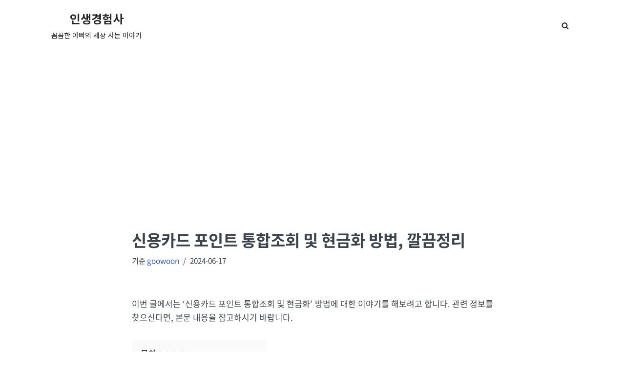

--- FILE ---
content_type: text/html; charset=UTF-8
request_url: https://goowoon.com/%EC%8B%A0%EC%9A%A9%EC%B9%B4%EB%93%9C-%ED%8F%AC%EC%9D%B8%ED%8A%B8-%ED%86%B5%ED%95%A9%EC%A1%B0%ED%9A%8C-%EB%B0%8F-%ED%98%84%EA%B8%88%ED%99%94-%EB%B0%A9%EB%B2%95-%EA%B9%94%EB%81%94%EC%A0%95%EB%A6%AC/
body_size: 20998
content:
<!DOCTYPE html>
<html lang="ko-KR" prefix="og: https://ogp.me/ns#">

<head>
	
	<meta charset="UTF-8">
	<meta name="viewport" content="width=device-width, initial-scale=1, minimum-scale=1">
	<link rel="profile" href="http://gmpg.org/xfn/11">
		<!-- 사이트 키트에 의해 추가된 Google 태그(gtag.js) 동의 모드 dataLayer -->
<script id="google_gtagjs-js-consent-mode-data-layer">
window.dataLayer = window.dataLayer || [];function gtag(){dataLayer.push(arguments);}
gtag('consent', 'default', {"ad_personalization":"denied","ad_storage":"denied","ad_user_data":"denied","analytics_storage":"denied","functionality_storage":"denied","security_storage":"denied","personalization_storage":"denied","region":["AT","BE","BG","CH","CY","CZ","DE","DK","EE","ES","FI","FR","GB","GR","HR","HU","IE","IS","IT","LI","LT","LU","LV","MT","NL","NO","PL","PT","RO","SE","SI","SK"],"wait_for_update":500});
window._googlesitekitConsentCategoryMap = {"statistics":["analytics_storage"],"marketing":["ad_storage","ad_user_data","ad_personalization"],"functional":["functionality_storage","security_storage"],"preferences":["personalization_storage"]};
window._googlesitekitConsents = {"ad_personalization":"denied","ad_storage":"denied","ad_user_data":"denied","analytics_storage":"denied","functionality_storage":"denied","security_storage":"denied","personalization_storage":"denied","region":["AT","BE","BG","CH","CY","CZ","DE","DK","EE","ES","FI","FR","GB","GR","HR","HU","IE","IS","IT","LI","LT","LU","LV","MT","NL","NO","PL","PT","RO","SE","SI","SK"],"wait_for_update":500};
</script>
<!-- 사이트 키트에 의해 추가된 Google 태그(gtag.js) 동의 모드 dataLayer 종료 -->

<!-- Rank Math 검색 엔진 최적화 - https://rankmath.com/ -->
<title>신용카드 포인트 통합조회 및 현금화 방법, 깔끔정리</title>
<meta name="description" content="이번 글에서는 &#039;신용카드 포인트 통합조회 및 현금화&#039; 방법에 대한 이야기를 해보려고 합니다. 관련 정보를 찾으신다면, 본문 내용을 참고하시기 바랍니다."/>
<meta name="robots" content="follow, index, max-snippet:-1, max-video-preview:-1, max-image-preview:large"/>
<link rel="canonical" href="https://goowoon.com/%ec%8b%a0%ec%9a%a9%ec%b9%b4%eb%93%9c-%ed%8f%ac%ec%9d%b8%ed%8a%b8-%ed%86%b5%ed%95%a9%ec%a1%b0%ed%9a%8c-%eb%b0%8f-%ed%98%84%ea%b8%88%ed%99%94-%eb%b0%a9%eb%b2%95-%ea%b9%94%eb%81%94%ec%a0%95%eb%a6%ac/" />
<meta property="og:locale" content="ko_KR" />
<meta property="og:type" content="article" />
<meta property="og:title" content="신용카드 포인트 통합조회 및 현금화 방법, 깔끔정리" />
<meta property="og:description" content="이번 글에서는 &#039;신용카드 포인트 통합조회 및 현금화&#039; 방법에 대한 이야기를 해보려고 합니다. 관련 정보를 찾으신다면, 본문 내용을 참고하시기 바랍니다." />
<meta property="og:url" content="https://goowoon.com/%ec%8b%a0%ec%9a%a9%ec%b9%b4%eb%93%9c-%ed%8f%ac%ec%9d%b8%ed%8a%b8-%ed%86%b5%ed%95%a9%ec%a1%b0%ed%9a%8c-%eb%b0%8f-%ed%98%84%ea%b8%88%ed%99%94-%eb%b0%a9%eb%b2%95-%ea%b9%94%eb%81%94%ec%a0%95%eb%a6%ac/" />
<meta property="og:site_name" content="인생경험사" />
<meta property="article:tag" content="신용카드" />
<meta property="article:tag" content="조회" />
<meta property="article:tag" content="포인트" />
<meta property="article:tag" content="현금화" />
<meta property="article:section" content="Uncategorized" />
<meta property="og:image" content="https://goowoon.com/wp-content/uploads/2024/06/신용카드포인트통합조회_특성.webp" />
<meta property="og:image:secure_url" content="https://goowoon.com/wp-content/uploads/2024/06/신용카드포인트통합조회_특성.webp" />
<meta property="og:image:width" content="1200" />
<meta property="og:image:height" content="675" />
<meta property="og:image:alt" content="신용카드-포인트-통합조회-특성" />
<meta property="og:image:type" content="image/webp" />
<meta name="twitter:card" content="summary_large_image" />
<meta name="twitter:title" content="신용카드 포인트 통합조회 및 현금화 방법, 깔끔정리" />
<meta name="twitter:description" content="이번 글에서는 &#039;신용카드 포인트 통합조회 및 현금화&#039; 방법에 대한 이야기를 해보려고 합니다. 관련 정보를 찾으신다면, 본문 내용을 참고하시기 바랍니다." />
<meta name="twitter:image" content="https://goowoon.com/wp-content/uploads/2024/06/신용카드포인트통합조회_특성.webp" />
<meta name="twitter:label1" content="작성자" />
<meta name="twitter:data1" content="goowoon" />
<meta name="twitter:label2" content="읽을 시간" />
<meta name="twitter:data2" content="2분" />
<!-- /Rank Math WordPress SEO 플러그인 -->

<link rel='dns-prefetch' href='//www.googletagmanager.com' />
<link rel='dns-prefetch' href='//fonts.googleapis.com' />
<link rel='dns-prefetch' href='//cdn.jsdelivr.net' />
<link rel='dns-prefetch' href='//pagead2.googlesyndication.com' />
<link rel="alternate" type="application/rss+xml" title="인생경험사 &raquo; 피드" href="https://goowoon.com/feed/" />
<link rel="alternate" type="application/rss+xml" title="인생경험사 &raquo; 댓글 피드" href="https://goowoon.com/comments/feed/" />
<link rel="alternate" title="oEmbed (JSON)" type="application/json+oembed" href="https://goowoon.com/wp-json/oembed/1.0/embed?url=https%3A%2F%2Fgoowoon.com%2F%25ec%258b%25a0%25ec%259a%25a9%25ec%25b9%25b4%25eb%2593%259c-%25ed%258f%25ac%25ec%259d%25b8%25ed%258a%25b8-%25ed%2586%25b5%25ed%2595%25a9%25ec%25a1%25b0%25ed%259a%258c-%25eb%25b0%258f-%25ed%2598%2584%25ea%25b8%2588%25ed%2599%2594-%25eb%25b0%25a9%25eb%25b2%2595-%25ea%25b9%2594%25eb%2581%2594%25ec%25a0%2595%25eb%25a6%25ac%2F" />
<link rel="alternate" title="oEmbed (XML)" type="text/xml+oembed" href="https://goowoon.com/wp-json/oembed/1.0/embed?url=https%3A%2F%2Fgoowoon.com%2F%25ec%258b%25a0%25ec%259a%25a9%25ec%25b9%25b4%25eb%2593%259c-%25ed%258f%25ac%25ec%259d%25b8%25ed%258a%25b8-%25ed%2586%25b5%25ed%2595%25a9%25ec%25a1%25b0%25ed%259a%258c-%25eb%25b0%258f-%25ed%2598%2584%25ea%25b8%2588%25ed%2599%2594-%25eb%25b0%25a9%25eb%25b2%2595-%25ea%25b9%2594%25eb%2581%2594%25ec%25a0%2595%25eb%25a6%25ac%2F&#038;format=xml" />
<style id='wp-img-auto-sizes-contain-inline-css'>
img:is([sizes=auto i],[sizes^="auto," i]){contain-intrinsic-size:3000px 1500px}
/*# sourceURL=wp-img-auto-sizes-contain-inline-css */
</style>
<style id='wp-emoji-styles-inline-css'>

	img.wp-smiley, img.emoji {
		display: inline !important;
		border: none !important;
		box-shadow: none !important;
		height: 1em !important;
		width: 1em !important;
		margin: 0 0.07em !important;
		vertical-align: -0.1em !important;
		background: none !important;
		padding: 0 !important;
	}
/*# sourceURL=wp-emoji-styles-inline-css */
</style>
<style id='wp-block-library-inline-css'>
:root{--wp-block-synced-color:#7a00df;--wp-block-synced-color--rgb:122,0,223;--wp-bound-block-color:var(--wp-block-synced-color);--wp-editor-canvas-background:#ddd;--wp-admin-theme-color:#007cba;--wp-admin-theme-color--rgb:0,124,186;--wp-admin-theme-color-darker-10:#006ba1;--wp-admin-theme-color-darker-10--rgb:0,107,160.5;--wp-admin-theme-color-darker-20:#005a87;--wp-admin-theme-color-darker-20--rgb:0,90,135;--wp-admin-border-width-focus:2px}@media (min-resolution:192dpi){:root{--wp-admin-border-width-focus:1.5px}}.wp-element-button{cursor:pointer}:root .has-very-light-gray-background-color{background-color:#eee}:root .has-very-dark-gray-background-color{background-color:#313131}:root .has-very-light-gray-color{color:#eee}:root .has-very-dark-gray-color{color:#313131}:root .has-vivid-green-cyan-to-vivid-cyan-blue-gradient-background{background:linear-gradient(135deg,#00d084,#0693e3)}:root .has-purple-crush-gradient-background{background:linear-gradient(135deg,#34e2e4,#4721fb 50%,#ab1dfe)}:root .has-hazy-dawn-gradient-background{background:linear-gradient(135deg,#faaca8,#dad0ec)}:root .has-subdued-olive-gradient-background{background:linear-gradient(135deg,#fafae1,#67a671)}:root .has-atomic-cream-gradient-background{background:linear-gradient(135deg,#fdd79a,#004a59)}:root .has-nightshade-gradient-background{background:linear-gradient(135deg,#330968,#31cdcf)}:root .has-midnight-gradient-background{background:linear-gradient(135deg,#020381,#2874fc)}:root{--wp--preset--font-size--normal:16px;--wp--preset--font-size--huge:42px}.has-regular-font-size{font-size:1em}.has-larger-font-size{font-size:2.625em}.has-normal-font-size{font-size:var(--wp--preset--font-size--normal)}.has-huge-font-size{font-size:var(--wp--preset--font-size--huge)}.has-text-align-center{text-align:center}.has-text-align-left{text-align:left}.has-text-align-right{text-align:right}.has-fit-text{white-space:nowrap!important}#end-resizable-editor-section{display:none}.aligncenter{clear:both}.items-justified-left{justify-content:flex-start}.items-justified-center{justify-content:center}.items-justified-right{justify-content:flex-end}.items-justified-space-between{justify-content:space-between}.screen-reader-text{border:0;clip-path:inset(50%);height:1px;margin:-1px;overflow:hidden;padding:0;position:absolute;width:1px;word-wrap:normal!important}.screen-reader-text:focus{background-color:#ddd;clip-path:none;color:#444;display:block;font-size:1em;height:auto;left:5px;line-height:normal;padding:15px 23px 14px;text-decoration:none;top:5px;width:auto;z-index:100000}html :where(.has-border-color){border-style:solid}html :where([style*=border-top-color]){border-top-style:solid}html :where([style*=border-right-color]){border-right-style:solid}html :where([style*=border-bottom-color]){border-bottom-style:solid}html :where([style*=border-left-color]){border-left-style:solid}html :where([style*=border-width]){border-style:solid}html :where([style*=border-top-width]){border-top-style:solid}html :where([style*=border-right-width]){border-right-style:solid}html :where([style*=border-bottom-width]){border-bottom-style:solid}html :where([style*=border-left-width]){border-left-style:solid}html :where(img[class*=wp-image-]){height:auto;max-width:100%}:where(figure){margin:0 0 1em}html :where(.is-position-sticky){--wp-admin--admin-bar--position-offset:var(--wp-admin--admin-bar--height,0px)}@media screen and (max-width:600px){html :where(.is-position-sticky){--wp-admin--admin-bar--position-offset:0px}}

/*# sourceURL=wp-block-library-inline-css */
</style><style id='wp-block-heading-inline-css'>
h1:where(.wp-block-heading).has-background,h2:where(.wp-block-heading).has-background,h3:where(.wp-block-heading).has-background,h4:where(.wp-block-heading).has-background,h5:where(.wp-block-heading).has-background,h6:where(.wp-block-heading).has-background{padding:1.25em 2.375em}h1.has-text-align-left[style*=writing-mode]:where([style*=vertical-lr]),h1.has-text-align-right[style*=writing-mode]:where([style*=vertical-rl]),h2.has-text-align-left[style*=writing-mode]:where([style*=vertical-lr]),h2.has-text-align-right[style*=writing-mode]:where([style*=vertical-rl]),h3.has-text-align-left[style*=writing-mode]:where([style*=vertical-lr]),h3.has-text-align-right[style*=writing-mode]:where([style*=vertical-rl]),h4.has-text-align-left[style*=writing-mode]:where([style*=vertical-lr]),h4.has-text-align-right[style*=writing-mode]:where([style*=vertical-rl]),h5.has-text-align-left[style*=writing-mode]:where([style*=vertical-lr]),h5.has-text-align-right[style*=writing-mode]:where([style*=vertical-rl]),h6.has-text-align-left[style*=writing-mode]:where([style*=vertical-lr]),h6.has-text-align-right[style*=writing-mode]:where([style*=vertical-rl]){rotate:180deg}
/*# sourceURL=https://goowoon.com/wp-includes/blocks/heading/style.min.css */
</style>
<style id='wp-block-image-inline-css'>
.wp-block-image>a,.wp-block-image>figure>a{display:inline-block}.wp-block-image img{box-sizing:border-box;height:auto;max-width:100%;vertical-align:bottom}@media not (prefers-reduced-motion){.wp-block-image img.hide{visibility:hidden}.wp-block-image img.show{animation:show-content-image .4s}}.wp-block-image[style*=border-radius] img,.wp-block-image[style*=border-radius]>a{border-radius:inherit}.wp-block-image.has-custom-border img{box-sizing:border-box}.wp-block-image.aligncenter{text-align:center}.wp-block-image.alignfull>a,.wp-block-image.alignwide>a{width:100%}.wp-block-image.alignfull img,.wp-block-image.alignwide img{height:auto;width:100%}.wp-block-image .aligncenter,.wp-block-image .alignleft,.wp-block-image .alignright,.wp-block-image.aligncenter,.wp-block-image.alignleft,.wp-block-image.alignright{display:table}.wp-block-image .aligncenter>figcaption,.wp-block-image .alignleft>figcaption,.wp-block-image .alignright>figcaption,.wp-block-image.aligncenter>figcaption,.wp-block-image.alignleft>figcaption,.wp-block-image.alignright>figcaption{caption-side:bottom;display:table-caption}.wp-block-image .alignleft{float:left;margin:.5em 1em .5em 0}.wp-block-image .alignright{float:right;margin:.5em 0 .5em 1em}.wp-block-image .aligncenter{margin-left:auto;margin-right:auto}.wp-block-image :where(figcaption){margin-bottom:1em;margin-top:.5em}.wp-block-image.is-style-circle-mask img{border-radius:9999px}@supports ((-webkit-mask-image:none) or (mask-image:none)) or (-webkit-mask-image:none){.wp-block-image.is-style-circle-mask img{border-radius:0;-webkit-mask-image:url('data:image/svg+xml;utf8,<svg viewBox="0 0 100 100" xmlns="http://www.w3.org/2000/svg"><circle cx="50" cy="50" r="50"/></svg>');mask-image:url('data:image/svg+xml;utf8,<svg viewBox="0 0 100 100" xmlns="http://www.w3.org/2000/svg"><circle cx="50" cy="50" r="50"/></svg>');mask-mode:alpha;-webkit-mask-position:center;mask-position:center;-webkit-mask-repeat:no-repeat;mask-repeat:no-repeat;-webkit-mask-size:contain;mask-size:contain}}:root :where(.wp-block-image.is-style-rounded img,.wp-block-image .is-style-rounded img){border-radius:9999px}.wp-block-image figure{margin:0}.wp-lightbox-container{display:flex;flex-direction:column;position:relative}.wp-lightbox-container img{cursor:zoom-in}.wp-lightbox-container img:hover+button{opacity:1}.wp-lightbox-container button{align-items:center;backdrop-filter:blur(16px) saturate(180%);background-color:#5a5a5a40;border:none;border-radius:4px;cursor:zoom-in;display:flex;height:20px;justify-content:center;opacity:0;padding:0;position:absolute;right:16px;text-align:center;top:16px;width:20px;z-index:100}@media not (prefers-reduced-motion){.wp-lightbox-container button{transition:opacity .2s ease}}.wp-lightbox-container button:focus-visible{outline:3px auto #5a5a5a40;outline:3px auto -webkit-focus-ring-color;outline-offset:3px}.wp-lightbox-container button:hover{cursor:pointer;opacity:1}.wp-lightbox-container button:focus{opacity:1}.wp-lightbox-container button:focus,.wp-lightbox-container button:hover,.wp-lightbox-container button:not(:hover):not(:active):not(.has-background){background-color:#5a5a5a40;border:none}.wp-lightbox-overlay{box-sizing:border-box;cursor:zoom-out;height:100vh;left:0;overflow:hidden;position:fixed;top:0;visibility:hidden;width:100%;z-index:100000}.wp-lightbox-overlay .close-button{align-items:center;cursor:pointer;display:flex;justify-content:center;min-height:40px;min-width:40px;padding:0;position:absolute;right:calc(env(safe-area-inset-right) + 16px);top:calc(env(safe-area-inset-top) + 16px);z-index:5000000}.wp-lightbox-overlay .close-button:focus,.wp-lightbox-overlay .close-button:hover,.wp-lightbox-overlay .close-button:not(:hover):not(:active):not(.has-background){background:none;border:none}.wp-lightbox-overlay .lightbox-image-container{height:var(--wp--lightbox-container-height);left:50%;overflow:hidden;position:absolute;top:50%;transform:translate(-50%,-50%);transform-origin:top left;width:var(--wp--lightbox-container-width);z-index:9999999999}.wp-lightbox-overlay .wp-block-image{align-items:center;box-sizing:border-box;display:flex;height:100%;justify-content:center;margin:0;position:relative;transform-origin:0 0;width:100%;z-index:3000000}.wp-lightbox-overlay .wp-block-image img{height:var(--wp--lightbox-image-height);min-height:var(--wp--lightbox-image-height);min-width:var(--wp--lightbox-image-width);width:var(--wp--lightbox-image-width)}.wp-lightbox-overlay .wp-block-image figcaption{display:none}.wp-lightbox-overlay button{background:none;border:none}.wp-lightbox-overlay .scrim{background-color:#fff;height:100%;opacity:.9;position:absolute;width:100%;z-index:2000000}.wp-lightbox-overlay.active{visibility:visible}@media not (prefers-reduced-motion){.wp-lightbox-overlay.active{animation:turn-on-visibility .25s both}.wp-lightbox-overlay.active img{animation:turn-on-visibility .35s both}.wp-lightbox-overlay.show-closing-animation:not(.active){animation:turn-off-visibility .35s both}.wp-lightbox-overlay.show-closing-animation:not(.active) img{animation:turn-off-visibility .25s both}.wp-lightbox-overlay.zoom.active{animation:none;opacity:1;visibility:visible}.wp-lightbox-overlay.zoom.active .lightbox-image-container{animation:lightbox-zoom-in .4s}.wp-lightbox-overlay.zoom.active .lightbox-image-container img{animation:none}.wp-lightbox-overlay.zoom.active .scrim{animation:turn-on-visibility .4s forwards}.wp-lightbox-overlay.zoom.show-closing-animation:not(.active){animation:none}.wp-lightbox-overlay.zoom.show-closing-animation:not(.active) .lightbox-image-container{animation:lightbox-zoom-out .4s}.wp-lightbox-overlay.zoom.show-closing-animation:not(.active) .lightbox-image-container img{animation:none}.wp-lightbox-overlay.zoom.show-closing-animation:not(.active) .scrim{animation:turn-off-visibility .4s forwards}}@keyframes show-content-image{0%{visibility:hidden}99%{visibility:hidden}to{visibility:visible}}@keyframes turn-on-visibility{0%{opacity:0}to{opacity:1}}@keyframes turn-off-visibility{0%{opacity:1;visibility:visible}99%{opacity:0;visibility:visible}to{opacity:0;visibility:hidden}}@keyframes lightbox-zoom-in{0%{transform:translate(calc((-100vw + var(--wp--lightbox-scrollbar-width))/2 + var(--wp--lightbox-initial-left-position)),calc(-50vh + var(--wp--lightbox-initial-top-position))) scale(var(--wp--lightbox-scale))}to{transform:translate(-50%,-50%) scale(1)}}@keyframes lightbox-zoom-out{0%{transform:translate(-50%,-50%) scale(1);visibility:visible}99%{visibility:visible}to{transform:translate(calc((-100vw + var(--wp--lightbox-scrollbar-width))/2 + var(--wp--lightbox-initial-left-position)),calc(-50vh + var(--wp--lightbox-initial-top-position))) scale(var(--wp--lightbox-scale));visibility:hidden}}
/*# sourceURL=https://goowoon.com/wp-includes/blocks/image/style.min.css */
</style>
<style id='wp-block-paragraph-inline-css'>
.is-small-text{font-size:.875em}.is-regular-text{font-size:1em}.is-large-text{font-size:2.25em}.is-larger-text{font-size:3em}.has-drop-cap:not(:focus):first-letter{float:left;font-size:8.4em;font-style:normal;font-weight:100;line-height:.68;margin:.05em .1em 0 0;text-transform:uppercase}body.rtl .has-drop-cap:not(:focus):first-letter{float:none;margin-left:.1em}p.has-drop-cap.has-background{overflow:hidden}:root :where(p.has-background){padding:1.25em 2.375em}:where(p.has-text-color:not(.has-link-color)) a{color:inherit}p.has-text-align-left[style*="writing-mode:vertical-lr"],p.has-text-align-right[style*="writing-mode:vertical-rl"]{rotate:180deg}
/*# sourceURL=https://goowoon.com/wp-includes/blocks/paragraph/style.min.css */
</style>
<style id='global-styles-inline-css'>
:root{--wp--preset--aspect-ratio--square: 1;--wp--preset--aspect-ratio--4-3: 4/3;--wp--preset--aspect-ratio--3-4: 3/4;--wp--preset--aspect-ratio--3-2: 3/2;--wp--preset--aspect-ratio--2-3: 2/3;--wp--preset--aspect-ratio--16-9: 16/9;--wp--preset--aspect-ratio--9-16: 9/16;--wp--preset--color--black: #000000;--wp--preset--color--cyan-bluish-gray: #abb8c3;--wp--preset--color--white: #ffffff;--wp--preset--color--pale-pink: #f78da7;--wp--preset--color--vivid-red: #cf2e2e;--wp--preset--color--luminous-vivid-orange: #ff6900;--wp--preset--color--luminous-vivid-amber: #fcb900;--wp--preset--color--light-green-cyan: #7bdcb5;--wp--preset--color--vivid-green-cyan: #00d084;--wp--preset--color--pale-cyan-blue: #8ed1fc;--wp--preset--color--vivid-cyan-blue: #0693e3;--wp--preset--color--vivid-purple: #9b51e0;--wp--preset--color--neve-link-color: var(--nv-primary-accent);--wp--preset--color--neve-link-hover-color: var(--nv-secondary-accent);--wp--preset--color--nv-site-bg: var(--nv-site-bg);--wp--preset--color--nv-light-bg: var(--nv-light-bg);--wp--preset--color--nv-dark-bg: var(--nv-dark-bg);--wp--preset--color--neve-text-color: var(--nv-text-color);--wp--preset--color--nv-text-dark-bg: var(--nv-text-dark-bg);--wp--preset--color--nv-c-1: var(--nv-c-1);--wp--preset--color--nv-c-2: var(--nv-c-2);--wp--preset--color--custom-2: var(--custom-2);--wp--preset--color--custom-3: var(--custom-3);--wp--preset--color--custom-4: var(--custom-4);--wp--preset--color--custom-5: var(--custom-5);--wp--preset--color--custom-6: var(--custom-6);--wp--preset--gradient--vivid-cyan-blue-to-vivid-purple: linear-gradient(135deg,rgb(6,147,227) 0%,rgb(155,81,224) 100%);--wp--preset--gradient--light-green-cyan-to-vivid-green-cyan: linear-gradient(135deg,rgb(122,220,180) 0%,rgb(0,208,130) 100%);--wp--preset--gradient--luminous-vivid-amber-to-luminous-vivid-orange: linear-gradient(135deg,rgb(252,185,0) 0%,rgb(255,105,0) 100%);--wp--preset--gradient--luminous-vivid-orange-to-vivid-red: linear-gradient(135deg,rgb(255,105,0) 0%,rgb(207,46,46) 100%);--wp--preset--gradient--very-light-gray-to-cyan-bluish-gray: linear-gradient(135deg,rgb(238,238,238) 0%,rgb(169,184,195) 100%);--wp--preset--gradient--cool-to-warm-spectrum: linear-gradient(135deg,rgb(74,234,220) 0%,rgb(151,120,209) 20%,rgb(207,42,186) 40%,rgb(238,44,130) 60%,rgb(251,105,98) 80%,rgb(254,248,76) 100%);--wp--preset--gradient--blush-light-purple: linear-gradient(135deg,rgb(255,206,236) 0%,rgb(152,150,240) 100%);--wp--preset--gradient--blush-bordeaux: linear-gradient(135deg,rgb(254,205,165) 0%,rgb(254,45,45) 50%,rgb(107,0,62) 100%);--wp--preset--gradient--luminous-dusk: linear-gradient(135deg,rgb(255,203,112) 0%,rgb(199,81,192) 50%,rgb(65,88,208) 100%);--wp--preset--gradient--pale-ocean: linear-gradient(135deg,rgb(255,245,203) 0%,rgb(182,227,212) 50%,rgb(51,167,181) 100%);--wp--preset--gradient--electric-grass: linear-gradient(135deg,rgb(202,248,128) 0%,rgb(113,206,126) 100%);--wp--preset--gradient--midnight: linear-gradient(135deg,rgb(2,3,129) 0%,rgb(40,116,252) 100%);--wp--preset--font-size--small: 13px;--wp--preset--font-size--medium: 20px;--wp--preset--font-size--large: 36px;--wp--preset--font-size--x-large: 42px;--wp--preset--spacing--20: 0.44rem;--wp--preset--spacing--30: 0.67rem;--wp--preset--spacing--40: 1rem;--wp--preset--spacing--50: 1.5rem;--wp--preset--spacing--60: 2.25rem;--wp--preset--spacing--70: 3.38rem;--wp--preset--spacing--80: 5.06rem;--wp--preset--shadow--natural: 6px 6px 9px rgba(0, 0, 0, 0.2);--wp--preset--shadow--deep: 12px 12px 50px rgba(0, 0, 0, 0.4);--wp--preset--shadow--sharp: 6px 6px 0px rgba(0, 0, 0, 0.2);--wp--preset--shadow--outlined: 6px 6px 0px -3px rgb(255, 255, 255), 6px 6px rgb(0, 0, 0);--wp--preset--shadow--crisp: 6px 6px 0px rgb(0, 0, 0);}:where(.is-layout-flex){gap: 0.5em;}:where(.is-layout-grid){gap: 0.5em;}body .is-layout-flex{display: flex;}.is-layout-flex{flex-wrap: wrap;align-items: center;}.is-layout-flex > :is(*, div){margin: 0;}body .is-layout-grid{display: grid;}.is-layout-grid > :is(*, div){margin: 0;}:where(.wp-block-columns.is-layout-flex){gap: 2em;}:where(.wp-block-columns.is-layout-grid){gap: 2em;}:where(.wp-block-post-template.is-layout-flex){gap: 1.25em;}:where(.wp-block-post-template.is-layout-grid){gap: 1.25em;}.has-black-color{color: var(--wp--preset--color--black) !important;}.has-cyan-bluish-gray-color{color: var(--wp--preset--color--cyan-bluish-gray) !important;}.has-white-color{color: var(--wp--preset--color--white) !important;}.has-pale-pink-color{color: var(--wp--preset--color--pale-pink) !important;}.has-vivid-red-color{color: var(--wp--preset--color--vivid-red) !important;}.has-luminous-vivid-orange-color{color: var(--wp--preset--color--luminous-vivid-orange) !important;}.has-luminous-vivid-amber-color{color: var(--wp--preset--color--luminous-vivid-amber) !important;}.has-light-green-cyan-color{color: var(--wp--preset--color--light-green-cyan) !important;}.has-vivid-green-cyan-color{color: var(--wp--preset--color--vivid-green-cyan) !important;}.has-pale-cyan-blue-color{color: var(--wp--preset--color--pale-cyan-blue) !important;}.has-vivid-cyan-blue-color{color: var(--wp--preset--color--vivid-cyan-blue) !important;}.has-vivid-purple-color{color: var(--wp--preset--color--vivid-purple) !important;}.has-neve-link-color-color{color: var(--wp--preset--color--neve-link-color) !important;}.has-neve-link-hover-color-color{color: var(--wp--preset--color--neve-link-hover-color) !important;}.has-nv-site-bg-color{color: var(--wp--preset--color--nv-site-bg) !important;}.has-nv-light-bg-color{color: var(--wp--preset--color--nv-light-bg) !important;}.has-nv-dark-bg-color{color: var(--wp--preset--color--nv-dark-bg) !important;}.has-neve-text-color-color{color: var(--wp--preset--color--neve-text-color) !important;}.has-nv-text-dark-bg-color{color: var(--wp--preset--color--nv-text-dark-bg) !important;}.has-nv-c-1-color{color: var(--wp--preset--color--nv-c-1) !important;}.has-nv-c-2-color{color: var(--wp--preset--color--nv-c-2) !important;}.has-custom-2-color{color: var(--wp--preset--color--custom-2) !important;}.has-custom-3-color{color: var(--wp--preset--color--custom-3) !important;}.has-custom-4-color{color: var(--wp--preset--color--custom-4) !important;}.has-custom-5-color{color: var(--wp--preset--color--custom-5) !important;}.has-custom-6-color{color: var(--wp--preset--color--custom-6) !important;}.has-black-background-color{background-color: var(--wp--preset--color--black) !important;}.has-cyan-bluish-gray-background-color{background-color: var(--wp--preset--color--cyan-bluish-gray) !important;}.has-white-background-color{background-color: var(--wp--preset--color--white) !important;}.has-pale-pink-background-color{background-color: var(--wp--preset--color--pale-pink) !important;}.has-vivid-red-background-color{background-color: var(--wp--preset--color--vivid-red) !important;}.has-luminous-vivid-orange-background-color{background-color: var(--wp--preset--color--luminous-vivid-orange) !important;}.has-luminous-vivid-amber-background-color{background-color: var(--wp--preset--color--luminous-vivid-amber) !important;}.has-light-green-cyan-background-color{background-color: var(--wp--preset--color--light-green-cyan) !important;}.has-vivid-green-cyan-background-color{background-color: var(--wp--preset--color--vivid-green-cyan) !important;}.has-pale-cyan-blue-background-color{background-color: var(--wp--preset--color--pale-cyan-blue) !important;}.has-vivid-cyan-blue-background-color{background-color: var(--wp--preset--color--vivid-cyan-blue) !important;}.has-vivid-purple-background-color{background-color: var(--wp--preset--color--vivid-purple) !important;}.has-neve-link-color-background-color{background-color: var(--wp--preset--color--neve-link-color) !important;}.has-neve-link-hover-color-background-color{background-color: var(--wp--preset--color--neve-link-hover-color) !important;}.has-nv-site-bg-background-color{background-color: var(--wp--preset--color--nv-site-bg) !important;}.has-nv-light-bg-background-color{background-color: var(--wp--preset--color--nv-light-bg) !important;}.has-nv-dark-bg-background-color{background-color: var(--wp--preset--color--nv-dark-bg) !important;}.has-neve-text-color-background-color{background-color: var(--wp--preset--color--neve-text-color) !important;}.has-nv-text-dark-bg-background-color{background-color: var(--wp--preset--color--nv-text-dark-bg) !important;}.has-nv-c-1-background-color{background-color: var(--wp--preset--color--nv-c-1) !important;}.has-nv-c-2-background-color{background-color: var(--wp--preset--color--nv-c-2) !important;}.has-custom-2-background-color{background-color: var(--wp--preset--color--custom-2) !important;}.has-custom-3-background-color{background-color: var(--wp--preset--color--custom-3) !important;}.has-custom-4-background-color{background-color: var(--wp--preset--color--custom-4) !important;}.has-custom-5-background-color{background-color: var(--wp--preset--color--custom-5) !important;}.has-custom-6-background-color{background-color: var(--wp--preset--color--custom-6) !important;}.has-black-border-color{border-color: var(--wp--preset--color--black) !important;}.has-cyan-bluish-gray-border-color{border-color: var(--wp--preset--color--cyan-bluish-gray) !important;}.has-white-border-color{border-color: var(--wp--preset--color--white) !important;}.has-pale-pink-border-color{border-color: var(--wp--preset--color--pale-pink) !important;}.has-vivid-red-border-color{border-color: var(--wp--preset--color--vivid-red) !important;}.has-luminous-vivid-orange-border-color{border-color: var(--wp--preset--color--luminous-vivid-orange) !important;}.has-luminous-vivid-amber-border-color{border-color: var(--wp--preset--color--luminous-vivid-amber) !important;}.has-light-green-cyan-border-color{border-color: var(--wp--preset--color--light-green-cyan) !important;}.has-vivid-green-cyan-border-color{border-color: var(--wp--preset--color--vivid-green-cyan) !important;}.has-pale-cyan-blue-border-color{border-color: var(--wp--preset--color--pale-cyan-blue) !important;}.has-vivid-cyan-blue-border-color{border-color: var(--wp--preset--color--vivid-cyan-blue) !important;}.has-vivid-purple-border-color{border-color: var(--wp--preset--color--vivid-purple) !important;}.has-neve-link-color-border-color{border-color: var(--wp--preset--color--neve-link-color) !important;}.has-neve-link-hover-color-border-color{border-color: var(--wp--preset--color--neve-link-hover-color) !important;}.has-nv-site-bg-border-color{border-color: var(--wp--preset--color--nv-site-bg) !important;}.has-nv-light-bg-border-color{border-color: var(--wp--preset--color--nv-light-bg) !important;}.has-nv-dark-bg-border-color{border-color: var(--wp--preset--color--nv-dark-bg) !important;}.has-neve-text-color-border-color{border-color: var(--wp--preset--color--neve-text-color) !important;}.has-nv-text-dark-bg-border-color{border-color: var(--wp--preset--color--nv-text-dark-bg) !important;}.has-nv-c-1-border-color{border-color: var(--wp--preset--color--nv-c-1) !important;}.has-nv-c-2-border-color{border-color: var(--wp--preset--color--nv-c-2) !important;}.has-custom-2-border-color{border-color: var(--wp--preset--color--custom-2) !important;}.has-custom-3-border-color{border-color: var(--wp--preset--color--custom-3) !important;}.has-custom-4-border-color{border-color: var(--wp--preset--color--custom-4) !important;}.has-custom-5-border-color{border-color: var(--wp--preset--color--custom-5) !important;}.has-custom-6-border-color{border-color: var(--wp--preset--color--custom-6) !important;}.has-vivid-cyan-blue-to-vivid-purple-gradient-background{background: var(--wp--preset--gradient--vivid-cyan-blue-to-vivid-purple) !important;}.has-light-green-cyan-to-vivid-green-cyan-gradient-background{background: var(--wp--preset--gradient--light-green-cyan-to-vivid-green-cyan) !important;}.has-luminous-vivid-amber-to-luminous-vivid-orange-gradient-background{background: var(--wp--preset--gradient--luminous-vivid-amber-to-luminous-vivid-orange) !important;}.has-luminous-vivid-orange-to-vivid-red-gradient-background{background: var(--wp--preset--gradient--luminous-vivid-orange-to-vivid-red) !important;}.has-very-light-gray-to-cyan-bluish-gray-gradient-background{background: var(--wp--preset--gradient--very-light-gray-to-cyan-bluish-gray) !important;}.has-cool-to-warm-spectrum-gradient-background{background: var(--wp--preset--gradient--cool-to-warm-spectrum) !important;}.has-blush-light-purple-gradient-background{background: var(--wp--preset--gradient--blush-light-purple) !important;}.has-blush-bordeaux-gradient-background{background: var(--wp--preset--gradient--blush-bordeaux) !important;}.has-luminous-dusk-gradient-background{background: var(--wp--preset--gradient--luminous-dusk) !important;}.has-pale-ocean-gradient-background{background: var(--wp--preset--gradient--pale-ocean) !important;}.has-electric-grass-gradient-background{background: var(--wp--preset--gradient--electric-grass) !important;}.has-midnight-gradient-background{background: var(--wp--preset--gradient--midnight) !important;}.has-small-font-size{font-size: var(--wp--preset--font-size--small) !important;}.has-medium-font-size{font-size: var(--wp--preset--font-size--medium) !important;}.has-large-font-size{font-size: var(--wp--preset--font-size--large) !important;}.has-x-large-font-size{font-size: var(--wp--preset--font-size--x-large) !important;}
/*# sourceURL=global-styles-inline-css */
</style>

<style id='classic-theme-styles-inline-css'>
/*! This file is auto-generated */
.wp-block-button__link{color:#fff;background-color:#32373c;border-radius:9999px;box-shadow:none;text-decoration:none;padding:calc(.667em + 2px) calc(1.333em + 2px);font-size:1.125em}.wp-block-file__button{background:#32373c;color:#fff;text-decoration:none}
/*# sourceURL=/wp-includes/css/classic-themes.min.css */
</style>
<link rel='stylesheet' id='vlp-public-css' href='https://goowoon.com/wp-content/plugins/visual-link-preview/dist/public.css?ver=2.3.0' media='all' />
<link rel='stylesheet' id='neve-style-css' href='https://goowoon.com/wp-content/themes/neve/style-main-new.min.css?ver=4.2.2' media='all' />
<style id='neve-style-inline-css'>
.is-menu-sidebar .header-menu-sidebar { visibility: visible; }.is-menu-sidebar.menu_sidebar_slide_left .header-menu-sidebar { transform: translate3d(0, 0, 0); left: 0; }.is-menu-sidebar.menu_sidebar_slide_right .header-menu-sidebar { transform: translate3d(0, 0, 0); right: 0; }.is-menu-sidebar.menu_sidebar_pull_right .header-menu-sidebar, .is-menu-sidebar.menu_sidebar_pull_left .header-menu-sidebar { transform: translateX(0); }.is-menu-sidebar.menu_sidebar_dropdown .header-menu-sidebar { height: auto; }.is-menu-sidebar.menu_sidebar_dropdown .header-menu-sidebar-inner { max-height: 400px; padding: 20px 0; }.is-menu-sidebar.menu_sidebar_full_canvas .header-menu-sidebar { opacity: 1; }.header-menu-sidebar .menu-item-nav-search:not(.floating) { pointer-events: none; }.header-menu-sidebar .menu-item-nav-search .is-menu-sidebar { pointer-events: unset; }@media screen and (max-width: 960px) { .builder-item.cr .item--inner { --textalign: center; --justify: center; } }
.nv-meta-list li.meta:not(:last-child):after { content:"/" }.nv-meta-list .no-mobile{
			display:none;
		}.nv-meta-list li.last::after{
			content: ""!important;
		}@media (min-width: 769px) {
			.nv-meta-list .no-mobile {
				display: inline-block;
			}
			.nv-meta-list li.last:not(:last-child)::after {
		 		content: "/" !important;
			}
		}
 :root{ --container: 748px;--postwidth:100%; --primarybtnbg: var(--nv-primary-accent); --primarybtnhoverbg: var(--nv-primary-accent); --primarybtncolor: #fff; --secondarybtncolor: var(--nv-primary-accent); --primarybtnhovercolor: #fff; --secondarybtnhovercolor: var(--nv-primary-accent);--primarybtnborderradius:3px;--secondarybtnborderradius:3px;--secondarybtnborderwidth:3px;--btnpadding:13px 15px;--primarybtnpadding:13px 15px;--secondarybtnpadding:calc(13px - 3px) calc(15px - 3px); --bodyfontfamily: "Noto Sans KR"; --bodyfontsize: 17px; --bodylineheight: 1.6em; --bodyletterspacing: 0px; --bodyfontweight: 400; --bodytexttransform: none; --h1fontsize: 24px; --h1fontweight: 700; --h1lineheight: 1.2em; --h1letterspacing: 0px; --h1texttransform: none; --h2fontsize: 21px; --h2fontweight: 700; --h2lineheight: 1.3em; --h2letterspacing: 0px; --h2texttransform: none; --h3fontsize: 19px; --h3fontweight: 700; --h3lineheight: 1.4em; --h3letterspacing: 0px; --h3texttransform: none; --h4fontsize: 17px; --h4fontweight: 700; --h4lineheight: 1.6em; --h4letterspacing: 0px; --h4texttransform: none; --h5fontsize: 16px; --h5fontweight: 700; --h5lineheight: 1.6em; --h5letterspacing: 0px; --h5texttransform: none; --h6fontsize: 14px; --h6fontweight: 700; --h6lineheight: 1.6; --h6letterspacing: 0px; --h6texttransform: none;--formfieldborderwidth:2px;--formfieldborderradius:3px; --formfieldbgcolor: var(--nv-site-bg); --formfieldbordercolor: #dddddd; --formfieldcolor: var(--nv-text-color);--formfieldpadding:10px 12px; } .nv-index-posts{ --borderradius:0px; } .single-post-container .alignfull > [class*="__inner-container"], .single-post-container .alignwide > [class*="__inner-container"]{ max-width:718px } .nv-meta-list{ --avatarsize: 20px; } .single .nv-meta-list{ --avatarsize: 20px; } .nv-post-cover{ --height: 250px;--padding:40px 15px;--justify: flex-start; --textalign: left; --valign: center; } .nv-post-cover .nv-title-meta-wrap, .nv-page-title-wrap, .entry-header{ --textalign: left; } .nv-is-boxed.nv-title-meta-wrap{ --padding:40px 15px; --bgcolor: var(--nv-dark-bg); } .nv-overlay{ --opacity: 50; --blendmode: normal; } .nv-is-boxed.nv-comments-wrap{ --padding:20px; } .nv-is-boxed.comment-respond{ --padding:20px; } .single:not(.single-product), .page{ --c-vspace:0 0 0 0;; } .scroll-to-top{ --color: var(--nv-text-dark-bg);--padding:8px 10px; --borderradius: 3px; --bgcolor: var(--nv-primary-accent); --hovercolor: var(--nv-text-dark-bg); --hoverbgcolor: var(--nv-primary-accent);--size:16px; } .global-styled{ --bgcolor: var(--nv-site-bg); } .header-top{ --rowbwidth:0px; --rowbcolor: var(--nv-light-bg); --color: var(--nv-text-color); --bgcolor: #b34343; } .header-main{ --rowbwidth:0px; --rowbcolor: var(--nv-light-bg); --color: var(--nv-text-color); --bgcolor: var(--nv-site-bg); } .header-bottom{ --rowbwidth:0px; --rowbcolor: var(--nv-light-bg); --color: var(--nv-text-color); --bgcolor: var(--nv-site-bg); } .header-menu-sidebar-bg{ --justify: flex-start; --textalign: left;--flexg: 1;--wrapdropdownwidth: auto; --color: var(--nv-text-color); --bgcolor: var(--nv-site-bg); } .header-menu-sidebar{ width: 360px; } .builder-item--logo{ --maxwidth: 120px; --fs: 24px;--padding:10px 0;--margin:0; --textalign: center;--justify: center; } .builder-item--nav-icon,.header-menu-sidebar .close-sidebar-panel .navbar-toggle{ --borderradius:0; } .builder-item--nav-icon{ --label-margin:0 5px 0 0;;--padding:10px 15px;--margin:0; } .builder-item--primary-menu{ --hovercolor: var(--nv-secondary-accent); --hovertextcolor: var(--nv-text-color); --activecolor: var(--nv-primary-accent); --spacing: 20px; --height: 25px;--padding:0;--margin:0; --fontsize: 1em; --lineheight: 1.6; --letterspacing: 0px; --fontweight: 500; --texttransform: none; --iconsize: 1em; } .hfg-is-group.has-primary-menu .inherit-ff{ --inheritedfw: 500; } .builder-item--header_search_responsive{ --iconsize: 15px; --formfieldfontsize: 14px;--formfieldborderwidth:2px;--formfieldborderradius:2px; --height: 40px;--padding:0 10px;--margin:0; } .footer-top-inner .row{ grid-template-columns:1fr 1fr 1fr; --valign: flex-start; } .footer-top{ --rowbcolor: var(--nv-light-bg); --color: var(--nv-text-color); --bgcolor: var(--nv-site-bg); } .footer-main-inner .row{ grid-template-columns:1fr 1fr 1fr; --valign: flex-start; } .footer-main{ --rowbcolor: var(--nv-light-bg); --color: var(--nv-text-color); --bgcolor: var(--nv-site-bg); } .footer-bottom-inner .row{ grid-template-columns:1fr 1fr 1fr; --valign: flex-start; } .footer-bottom{ --rowbcolor: var(--nv-light-bg); --color: var(--nv-text-dark-bg); --bgcolor: var(--nv-dark-bg); } @media(min-width: 576px){ :root{ --container: 992px;--postwidth:100%;--btnpadding:13px 15px;--primarybtnpadding:13px 15px;--secondarybtnpadding:calc(13px - 3px) calc(15px - 3px); --bodyfontsize: 17px; --bodylineheight: 1.6em; --bodyletterspacing: 0px; --h1fontsize: 38px; --h1lineheight: 1.2em; --h1letterspacing: 0px; --h2fontsize: 30px; --h2lineheight: 1.2em; --h2letterspacing: 0px; --h3fontsize: 26px; --h3lineheight: 1.4em; --h3letterspacing: 0px; --h4fontsize: 22px; --h4lineheight: 1.5em; --h4letterspacing: 0px; --h5fontsize: 18px; --h5lineheight: 1.6em; --h5letterspacing: 0px; --h6fontsize: 14px; --h6lineheight: 1.6; --h6letterspacing: 0px; } .single-post-container .alignfull > [class*="__inner-container"], .single-post-container .alignwide > [class*="__inner-container"]{ max-width:962px } .nv-meta-list{ --avatarsize: 20px; } .single .nv-meta-list{ --avatarsize: 20px; } .nv-post-cover{ --height: 320px;--padding:60px 30px;--justify: flex-start; --textalign: left; --valign: center; } .nv-post-cover .nv-title-meta-wrap, .nv-page-title-wrap, .entry-header{ --textalign: left; } .nv-is-boxed.nv-title-meta-wrap{ --padding:60px 30px; } .nv-is-boxed.nv-comments-wrap{ --padding:30px; } .nv-is-boxed.comment-respond{ --padding:30px; } .single:not(.single-product), .page{ --c-vspace:0 0 0 0;; } .scroll-to-top{ --padding:8px 10px;--size:16px; } .header-top{ --rowbwidth:0px; } .header-main{ --rowbwidth:0px; } .header-bottom{ --rowbwidth:0px; } .header-menu-sidebar-bg{ --justify: flex-start; --textalign: left;--flexg: 1;--wrapdropdownwidth: auto; } .header-menu-sidebar{ width: 360px; } .builder-item--logo{ --maxwidth: 120px; --fs: 24px;--padding:10px 0;--margin:0; --textalign: center;--justify: center; } .builder-item--nav-icon{ --label-margin:0 5px 0 0;;--padding:10px 15px;--margin:0; } .builder-item--primary-menu{ --spacing: 20px; --height: 25px;--padding:0;--margin:0; --fontsize: 1em; --lineheight: 1.6; --letterspacing: 0px; --iconsize: 1em; } .builder-item--header_search_responsive{ --formfieldfontsize: 14px;--formfieldborderwidth:2px;--formfieldborderradius:2px; --height: 40px;--padding:0 10px;--margin:0; } }@media(min-width: 960px){ :root{ --container: 1100px;--postwidth:100%;--btnpadding:13px 15px;--primarybtnpadding:13px 15px;--secondarybtnpadding:calc(13px - 3px) calc(15px - 3px); --bodyfontsize: 17px; --bodylineheight: 1.7em; --bodyletterspacing: 0px; --h1fontsize: 33px; --h1lineheight: 1.1em; --h1letterspacing: 0px; --h2fontsize: 27px; --h2lineheight: 1.2em; --h2letterspacing: 0px; --h3fontsize: 21px; --h3lineheight: 1.4em; --h3letterspacing: 0px; --h4fontsize: 18px; --h4lineheight: 1.5em; --h4letterspacing: 0px; --h5fontsize: 0px; --h5lineheight: 1.6em; --h5letterspacing: 0px; --h6fontsize: 16px; --h6lineheight: 1.6; --h6letterspacing: 0px; } body:not(.single):not(.archive):not(.blog):not(.search):not(.error404) .neve-main > .container .col, body.post-type-archive-course .neve-main > .container .col, body.post-type-archive-llms_membership .neve-main > .container .col{ max-width: 100%; } body:not(.single):not(.archive):not(.blog):not(.search):not(.error404) .nv-sidebar-wrap, body.post-type-archive-course .nv-sidebar-wrap, body.post-type-archive-llms_membership .nv-sidebar-wrap{ max-width: 0%; } .neve-main > .archive-container .nv-index-posts.col{ max-width: 100%; } .neve-main > .archive-container .nv-sidebar-wrap{ max-width: 0%; } .neve-main > .single-post-container .nv-single-post-wrap.col{ max-width: 70%; } .single-post-container .alignfull > [class*="__inner-container"], .single-post-container .alignwide > [class*="__inner-container"]{ max-width:740px } .container-fluid.single-post-container .alignfull > [class*="__inner-container"], .container-fluid.single-post-container .alignwide > [class*="__inner-container"]{ max-width:calc(70% + 15px) } .neve-main > .single-post-container .nv-sidebar-wrap{ max-width: 30%; } .nv-meta-list{ --avatarsize: 20px; } .single .nv-meta-list{ --avatarsize: 20px; } .nv-post-cover{ --height: 400px;--padding:60px 40px;--justify: flex-start; --textalign: left; --valign: center; } .nv-post-cover .nv-title-meta-wrap, .nv-page-title-wrap, .entry-header{ --textalign: left; } .nv-is-boxed.nv-title-meta-wrap{ --padding:60px 40px; } .nv-is-boxed.nv-comments-wrap{ --padding:40px; } .nv-is-boxed.comment-respond{ --padding:40px; } .single:not(.single-product), .page{ --c-vspace:0 0 0 0;; } .scroll-to-top{ --padding:8px 10px;--size:16px; } .header-top{ --rowbwidth:0px; } .header-main{ --rowbwidth:0px; } .header-bottom{ --rowbwidth:0px; } .header-menu-sidebar-bg{ --justify: flex-start; --textalign: left;--flexg: 1;--wrapdropdownwidth: auto; } .header-menu-sidebar{ width: 360px; } .builder-item--logo{ --maxwidth: 120px; --fs: 24px;--padding:10px 0;--margin:0; --textalign: center;--justify: center; } .builder-item--nav-icon{ --label-margin:0 5px 0 0;;--padding:10px 15px;--margin:0; } .builder-item--primary-menu{ --spacing: 20px; --height: 25px;--padding:0;--margin:0; --fontsize: 1em; --lineheight: 1.6; --letterspacing: 0px; --iconsize: 1em; } .builder-item--header_search_responsive{ --formfieldfontsize: 14px;--formfieldborderwidth:2px;--formfieldborderradius:2px; --height: 40px;--padding:0 10px;--margin:0; } }.scroll-to-top {right: 20px; border: none; position: fixed; bottom: 30px; display: none; opacity: 0; visibility: hidden; transition: opacity 0.3s ease-in-out, visibility 0.3s ease-in-out; align-items: center; justify-content: center; z-index: 999; } @supports (-webkit-overflow-scrolling: touch) { .scroll-to-top { bottom: 74px; } } .scroll-to-top.image { background-position: center; } .scroll-to-top .scroll-to-top-image { width: 100%; height: 100%; } .scroll-to-top .scroll-to-top-label { margin: 0; padding: 5px; } .scroll-to-top:hover { text-decoration: none; } .scroll-to-top.scroll-to-top-left {left: 20px; right: unset;} .scroll-to-top.scroll-show-mobile { display: flex; } @media (min-width: 960px) { .scroll-to-top { display: flex; } }.scroll-to-top { color: var(--color); padding: var(--padding); border-radius: var(--borderradius); background: var(--bgcolor); } .scroll-to-top:hover, .scroll-to-top:focus { color: var(--hovercolor); background: var(--hoverbgcolor); } .scroll-to-top-icon, .scroll-to-top.image .scroll-to-top-image { width: var(--size); height: var(--size); } .scroll-to-top-image { background-image: var(--bgimage); background-size: cover; }.has-custom-2-color {color:var(--custom-2) !important} .has-custom-2-background-color {background-color:var(--custom-2) !important}.has-custom-3-color {color:var(--custom-3) !important} .has-custom-3-background-color {background-color:var(--custom-3) !important}.has-custom-4-color {color:var(--custom-4) !important} .has-custom-4-background-color {background-color:var(--custom-4) !important}.has-custom-5-color {color:var(--custom-5) !important} .has-custom-5-background-color {background-color:var(--custom-5) !important}.has-custom-6-color {color:var(--custom-6) !important} .has-custom-6-background-color {background-color:var(--custom-6) !important}:root{--nv-primary-accent:#2f5aae;--nv-secondary-accent:#2f5aae;--nv-site-bg:#ffffff;--nv-light-bg:#f4f5f7;--nv-dark-bg:#121212;--nv-text-color:#272626;--nv-text-dark-bg:#ffffff;--nv-c-1:#9463ae;--nv-c-2:#be574b;--nv-fallback-ff:Trebuchet MS, Helvetica, sans-serif;--custom-2:#be7d7d;--custom-3:#4a8242;--custom-4:#444680;--custom-5:#77517e;--custom-6:#237d9e;}
/*# sourceURL=neve-style-inline-css */
</style>
<link rel='stylesheet' id='yarpp-thumbnails-css' href='https://goowoon.com/wp-content/plugins/yet-another-related-posts-plugin/style/styles_thumbnails.css?ver=5.30.11' media='all' />
<style id='yarpp-thumbnails-inline-css'>
.yarpp-thumbnails-horizontal .yarpp-thumbnail {width: 160px;height: 200px;margin: 5px;margin-left: 0px;}.yarpp-thumbnail > img, .yarpp-thumbnail-default {width: 150px;height: 150px;margin: 5px;}.yarpp-thumbnails-horizontal .yarpp-thumbnail-title {margin: 7px;margin-top: 0px;width: 150px;}.yarpp-thumbnail-default > img {min-height: 150px;min-width: 150px;}
/*# sourceURL=yarpp-thumbnails-inline-css */
</style>
<link rel='stylesheet' id='neve-google-font-noto-sans-kr-css' href='//fonts.googleapis.com/css?family=Noto+Sans+KR%3A400%2C700%2C500&#038;display=swap&#038;ver=4.2.2' media='all' />
<link rel='stylesheet' id='rocket-font-css' href='//cdn.jsdelivr.net/font-notosans-kr/1.0.0-v1004/NotoSansKR-2350.css?ver=6.9' media='all' />
<link rel='stylesheet' id='rocket-font-css-css' href='https://goowoon.com/wp-content/plugins/rocket-font/assets/css/goowoon-com_rocketfont.min.css?ver=1700123271' media='all' />
<script id="breeze-prefetch-js-extra">
var breeze_prefetch = {"local_url":"https://goowoon.com","ignore_remote_prefetch":"1","ignore_list":["wp-admin","wp-login.php"]};
//# sourceURL=breeze-prefetch-js-extra
</script>
<script src="https://goowoon.com/wp-content/plugins/breeze/assets/js/js-front-end/breeze-prefetch-links.min.js?ver=2.2.23" id="breeze-prefetch-js"></script>

<!-- Site Kit에서 추가한 Google 태그(gtag.js) 스니펫 -->
<!-- Site Kit에 의해 추가된 Google Analytics 스니펫 -->
<script src="https://www.googletagmanager.com/gtag/js?id=GT-MR29TT7" id="google_gtagjs-js" async></script>
<script id="google_gtagjs-js-after">
window.dataLayer = window.dataLayer || [];function gtag(){dataLayer.push(arguments);}
gtag("set","linker",{"domains":["goowoon.com"]});
gtag("js", new Date());
gtag("set", "developer_id.dZTNiMT", true);
gtag("config", "GT-MR29TT7", {"googlesitekit_post_type":"post"});
 window._googlesitekit = window._googlesitekit || {}; window._googlesitekit.throttledEvents = []; window._googlesitekit.gtagEvent = (name, data) => { var key = JSON.stringify( { name, data } ); if ( !! window._googlesitekit.throttledEvents[ key ] ) { return; } window._googlesitekit.throttledEvents[ key ] = true; setTimeout( () => { delete window._googlesitekit.throttledEvents[ key ]; }, 5 ); gtag( "event", name, { ...data, event_source: "site-kit" } ); }; 
//# sourceURL=google_gtagjs-js-after
</script>
<link rel="https://api.w.org/" href="https://goowoon.com/wp-json/" /><link rel="alternate" title="JSON" type="application/json" href="https://goowoon.com/wp-json/wp/v2/posts/5964" /><link rel="EditURI" type="application/rsd+xml" title="RSD" href="https://goowoon.com/xmlrpc.php?rsd" />
<meta name="generator" content="WordPress 6.9" />
<link rel='shortlink' href='https://goowoon.com/?p=5964' />
<meta name="generator" content="Site Kit by Google 1.170.0" /><meta name="naver-site-verification" content="ba73a6ac791141a401c16b740251103ab60e8db4" />

<meta name="google-site-verification" content="ROKwOkgtUyoNBV_YoLfnT8WGFtzOKZRkSqdTSlopiMM" />
<!-- Site Kit에서 추가한 Google AdSense 메타 태그 -->
<meta name="google-adsense-platform-account" content="ca-host-pub-2644536267352236">
<meta name="google-adsense-platform-domain" content="sitekit.withgoogle.com">
<!-- Site Kit에서 추가한 Google AdSense 메타 태그 종료 -->

<!-- Site Kit에 의해 추가된 Google AdSense 스니펫 -->
<script async src="https://pagead2.googlesyndication.com/pagead/js/adsbygoogle.js?client=ca-pub-6685749904549685&amp;host=ca-host-pub-2644536267352236" crossorigin="anonymous"></script>

<!-- Site Kit에 의해 추가된 Google AdSense 스니펫 종료 -->
		<style id="wp-custom-css">
			/* 제목 꾸미기 시작 */

.single .entry-content h2 {
margin: 1.15em 0 0.6em 0;
    font-weight: normal;
    position: relative;
    font-size: 21px;
    line-height: 40px;
    background: #007CBA;
    border: 1px solid #fff;
    padding: 5px 15px;
    color: white;
    border-radius: 0 10px 0 10px;
    box-shadow: inset 0 0 5px rgba(53,86,129, 0.5);
    font-family: 'Noto sans KR', sans-serif;
}

/* 제목 꾸미기 끝 */

/* 양쪽정렬 */

.type-post p, type-page p {
	text-align: justify;
}

/* 양쪽정렬 끝 */
		</style>
		
	<link rel='stylesheet' id='yarppRelatedCss-css' href='https://goowoon.com/wp-content/plugins/yet-another-related-posts-plugin/style/related.css?ver=5.30.11' media='all' />
<link rel='stylesheet' id='lwptoc-main-css' href='https://goowoon.com/wp-content/plugins/luckywp-table-of-contents/front/assets/main.min.css?ver=2.1.14' media='all' />
</head>

<body  class="wp-singular post-template-default single single-post postid-5964 single-format-standard wp-theme-neve  nv-blog-default nv-sidebar-full-width menu_sidebar_slide_left" id="neve_body"  >
<div class="wrapper">
	
	<header class="header"  >
		<a class="neve-skip-link show-on-focus" href="#content" >
			콘텐츠로 건너뛰기		</a>
		<div id="header-grid"  class="hfg_header site-header">
	
<nav class="header--row header-main hide-on-mobile hide-on-tablet layout-full-contained nv-navbar header--row"
	data-row-id="main" data-show-on="desktop">

	<div
		class="header--row-inner header-main-inner">
		<div class="container">
			<div
				class="row row--wrapper"
				data-section="hfg_header_layout_main" >
				<div class="hfg-slot left"><div class="builder-item desktop-center"><div class="item--inner builder-item--logo"
		data-section="title_tagline"
		data-item-id="logo">
	
<div class="site-logo">
	<a class="brand" href="https://goowoon.com/" aria-label="인생경험사 꼼꼼한 아빠의 세상 사는 이야기" rel="home"><div class="nv-title-tagline-wrap"><p class="site-title">인생경험사</p><small>꼼꼼한 아빠의 세상 사는 이야기</small></div></a></div>
	</div>

</div></div><div class="hfg-slot right"><div class="builder-item has-nav hfg-is-group has-primary-menu"><div class="item--inner builder-item--primary-menu has_menu"
		data-section="header_menu_primary"
		data-item-id="primary-menu">
	<div class="nv-nav-wrap">
	<div role="navigation" class="nav-menu-primary"
			aria-label="주 메뉴">

		<ul id="nv-primary-navigation-main" class="primary-menu-ul nav-ul"></ul>	</div>
</div>

	</div>

<div class="item--inner builder-item--header_search_responsive"
		data-section="header_search_responsive"
		data-item-id="header_search_responsive">
	<div class="nv-search-icon-component" >
	<div  class="menu-item-nav-search canvas">
		<a aria-label="검색" href="#" class="nv-icon nv-search" >
				<svg width="15" height="15" viewBox="0 0 1792 1792" xmlns="http://www.w3.org/2000/svg"><path d="M1216 832q0-185-131.5-316.5t-316.5-131.5-316.5 131.5-131.5 316.5 131.5 316.5 316.5 131.5 316.5-131.5 131.5-316.5zm512 832q0 52-38 90t-90 38q-54 0-90-38l-343-342q-179 124-399 124-143 0-273.5-55.5t-225-150-150-225-55.5-273.5 55.5-273.5 150-225 225-150 273.5-55.5 273.5 55.5 225 150 150 225 55.5 273.5q0 220-124 399l343 343q37 37 37 90z" /></svg>
			</a>		<div class="nv-nav-search" aria-label="search">
			<div class="form-wrap container responsive-search">
				
<form role="search"
	method="get"
	class="search-form"
	action="https://goowoon.com/">
	<label>
		<span class="screen-reader-text">다음에 대해 검색하기...</span>
	</label>
	<input type="search"
		class="search-field"
		aria-label="검색"
		placeholder="다음에 대해 검색하기..."
		value=""
		name="s"/>
	<button type="submit"
			class="search-submit nv-submit"
			aria-label="검색">
					<span class="nv-search-icon-wrap">
				<span class="nv-icon nv-search" >
				<svg width="15" height="15" viewBox="0 0 1792 1792" xmlns="http://www.w3.org/2000/svg"><path d="M1216 832q0-185-131.5-316.5t-316.5-131.5-316.5 131.5-131.5 316.5 131.5 316.5 316.5 131.5 316.5-131.5 131.5-316.5zm512 832q0 52-38 90t-90 38q-54 0-90-38l-343-342q-179 124-399 124-143 0-273.5-55.5t-225-150-150-225-55.5-273.5 55.5-273.5 150-225 225-150 273.5-55.5 273.5 55.5 225 150 150 225 55.5 273.5q0 220-124 399l343 343q37 37 37 90z" /></svg>
			</span>			</span>
			</button>
	</form>
			</div>
							<div class="close-container container responsive-search">
					<button  class="close-responsive-search" aria-label="닫기"
												>
						<svg width="50" height="50" viewBox="0 0 20 20" fill="#555555"><path d="M14.95 6.46L11.41 10l3.54 3.54l-1.41 1.41L10 11.42l-3.53 3.53l-1.42-1.42L8.58 10L5.05 6.47l1.42-1.42L10 8.58l3.54-3.53z"/></svg>
					</button>
				</div>
					</div>
	</div>
</div>
	</div>

</div></div>							</div>
		</div>
	</div>
</nav>


<nav class="header--row header-main hide-on-desktop layout-full-contained nv-navbar header--row"
	data-row-id="main" data-show-on="mobile">

	<div
		class="header--row-inner header-main-inner">
		<div class="container">
			<div
				class="row row--wrapper"
				data-section="hfg_header_layout_main" >
				<div class="hfg-slot left"><div class="builder-item mobile-center tablet-center"><div class="item--inner builder-item--logo"
		data-section="title_tagline"
		data-item-id="logo">
	
<div class="site-logo">
	<a class="brand" href="https://goowoon.com/" aria-label="인생경험사 꼼꼼한 아빠의 세상 사는 이야기" rel="home"><div class="nv-title-tagline-wrap"><p class="site-title">인생경험사</p><small>꼼꼼한 아빠의 세상 사는 이야기</small></div></a></div>
	</div>

</div></div><div class="hfg-slot right"><div class="builder-item tablet-left mobile-left hfg-is-group"><div class="item--inner builder-item--nav-icon"
		data-section="header_menu_icon"
		data-item-id="nav-icon">
	<div class="menu-mobile-toggle item-button navbar-toggle-wrapper">
	<button type="button" class=" navbar-toggle"
			value="내비게이션 메뉴"
					aria-label="내비게이션 메뉴 "
			aria-expanded="false" onclick="if('undefined' !== typeof toggleAriaClick ) { toggleAriaClick() }">
					<span class="bars">
				<span class="icon-bar"></span>
				<span class="icon-bar"></span>
				<span class="icon-bar"></span>
			</span>
					<span class="screen-reader-text">내비게이션 메뉴</span>
	</button>
</div> <!--.navbar-toggle-wrapper-->


	</div>

<div class="item--inner builder-item--header_search_responsive"
		data-section="header_search_responsive"
		data-item-id="header_search_responsive">
	<div class="nv-search-icon-component" >
	<div  class="menu-item-nav-search canvas">
		<a aria-label="검색" href="#" class="nv-icon nv-search" >
				<svg width="15" height="15" viewBox="0 0 1792 1792" xmlns="http://www.w3.org/2000/svg"><path d="M1216 832q0-185-131.5-316.5t-316.5-131.5-316.5 131.5-131.5 316.5 131.5 316.5 316.5 131.5 316.5-131.5 131.5-316.5zm512 832q0 52-38 90t-90 38q-54 0-90-38l-343-342q-179 124-399 124-143 0-273.5-55.5t-225-150-150-225-55.5-273.5 55.5-273.5 150-225 225-150 273.5-55.5 273.5 55.5 225 150 150 225 55.5 273.5q0 220-124 399l343 343q37 37 37 90z" /></svg>
			</a>		<div class="nv-nav-search" aria-label="search">
			<div class="form-wrap container responsive-search">
				
<form role="search"
	method="get"
	class="search-form"
	action="https://goowoon.com/">
	<label>
		<span class="screen-reader-text">다음에 대해 검색하기...</span>
	</label>
	<input type="search"
		class="search-field"
		aria-label="검색"
		placeholder="다음에 대해 검색하기..."
		value=""
		name="s"/>
	<button type="submit"
			class="search-submit nv-submit"
			aria-label="검색">
					<span class="nv-search-icon-wrap">
				<span class="nv-icon nv-search" >
				<svg width="15" height="15" viewBox="0 0 1792 1792" xmlns="http://www.w3.org/2000/svg"><path d="M1216 832q0-185-131.5-316.5t-316.5-131.5-316.5 131.5-131.5 316.5 131.5 316.5 316.5 131.5 316.5-131.5 131.5-316.5zm512 832q0 52-38 90t-90 38q-54 0-90-38l-343-342q-179 124-399 124-143 0-273.5-55.5t-225-150-150-225-55.5-273.5 55.5-273.5 150-225 225-150 273.5-55.5 273.5 55.5 225 150 150 225 55.5 273.5q0 220-124 399l343 343q37 37 37 90z" /></svg>
			</span>			</span>
			</button>
	</form>
			</div>
							<div class="close-container container responsive-search">
					<button  class="close-responsive-search" aria-label="닫기"
												>
						<svg width="50" height="50" viewBox="0 0 20 20" fill="#555555"><path d="M14.95 6.46L11.41 10l3.54 3.54l-1.41 1.41L10 11.42l-3.53 3.53l-1.42-1.42L8.58 10L5.05 6.47l1.42-1.42L10 8.58l3.54-3.53z"/></svg>
					</button>
				</div>
					</div>
	</div>
</div>
	</div>

</div></div>							</div>
		</div>
	</div>
</nav>

<div
		id="header-menu-sidebar" class="header-menu-sidebar tcb menu-sidebar-panel slide_left hfg-pe"
		data-row-id="sidebar">
	<div id="header-menu-sidebar-bg" class="header-menu-sidebar-bg">
				<div class="close-sidebar-panel navbar-toggle-wrapper">
			<button type="button" class="hamburger is-active  navbar-toggle active" 					value="내비게이션 메뉴"
					aria-label="내비게이션 메뉴 "
					aria-expanded="false" onclick="if('undefined' !== typeof toggleAriaClick ) { toggleAriaClick() }">
								<span class="bars">
						<span class="icon-bar"></span>
						<span class="icon-bar"></span>
						<span class="icon-bar"></span>
					</span>
								<span class="screen-reader-text">
			내비게이션 메뉴					</span>
			</button>
		</div>
					<div id="header-menu-sidebar-inner" class="header-menu-sidebar-inner tcb ">
						<div class="builder-item has-nav"><div class="item--inner builder-item--primary-menu has_menu"
		data-section="header_menu_primary"
		data-item-id="primary-menu">
	<div class="nv-nav-wrap">
	<div role="navigation" class="nav-menu-primary"
			aria-label="주 메뉴">

		<ul id="nv-primary-navigation-sidebar" class="primary-menu-ul nav-ul"></ul>	</div>
</div>

	</div>

</div>					</div>
	</div>
</div>
<div class="header-menu-sidebar-overlay hfg-ov hfg-pe" onclick="if('undefined' !== typeof toggleAriaClick ) { toggleAriaClick() }"></div>
</div>
	</header>

	<style>.nav-ul li:focus-within .wrap.active + .sub-menu { opacity: 1; visibility: visible; }.nav-ul li.neve-mega-menu:focus-within .wrap.active + .sub-menu { display: grid; }.nav-ul li > .wrap { display: flex; align-items: center; position: relative; padding: 0 4px; }.nav-ul:not(.menu-mobile):not(.neve-mega-menu) > li > .wrap > a { padding-top: 1px }</style>

	
	<main id="content" class="neve-main">

	<div class="container single-post-container">
		<div class="row">
						<article id="post-5964"
					class="nv-single-post-wrap col post-5964 post type-post status-publish format-standard has-post-thumbnail hentry category-uncategorized tag-423 tag-741 tag-804 tag-805">
				<div class="entry-header" ><div class="nv-title-meta-wrap"><small class="neve-breadcrumbs-wrapper"></small><h1 class="title entry-title">신용카드 포인트 통합조회 및 현금화 방법, 깔끔정리</h1><ul class="nv-meta-list"><li  class="meta author vcard "><span class="author-name fn">기준 <a href="https://goowoon.com/author/goowoon/" title="goowoon의 글" rel="author">goowoon</a></span></li><li class="meta date posted-on last"><time class="entry-date published" datetime="2024-06-17T18:43:37+09:00" content="2024-06-17">2024-06-17</time></li></ul></div></div><div class="nv-content-wrap entry-content">
<p>이번 글에서는 ‘신용카드 포인트 통합조회 및 현금화’ 방법에 대한 이야기를 해보려고 합니다. 관련 정보를 찾으신다면, 본문 내용을 참고하시기 바랍니다.</p>



<div class="lwptoc lwptoc-autoWidth lwptoc-baseItems lwptoc-light lwptoc-notInherit" data-smooth-scroll="1" data-smooth-scroll-offset="24"><div class="lwptoc_i">    <div class="lwptoc_header">
        <b class="lwptoc_title">목차</b>                    <span class="lwptoc_toggle">
                <a href="#" class="lwptoc_toggle_label" data-label="보이기">숨기기</a>            </span>
            </div>
<div class="lwptoc_items lwptoc_items-visible">
    <div class="lwptoc_itemWrap"><div class="lwptoc_item">    <a href="#sijaghamyeo">
                    <span class="lwptoc_item_number">1.</span>
                <span class="lwptoc_item_label">시작하며</span>
    </a>
    </div><div class="lwptoc_item">    <a href="#sin-yongkadeu_pointeu_tonghabjohoe_mich_hyeongeumhwa">
                    <span class="lwptoc_item_number">2.</span>
                <span class="lwptoc_item_label">신용카드 포인트 통합조회 및 현금화</span>
    </a>
    </div><div class="lwptoc_item">    <a href="#machimyeo">
                    <span class="lwptoc_item_number">3.</span>
                <span class="lwptoc_item_label">마치며</span>
    </a>
    <div class="lwptoc_itemWrap"><div class="lwptoc_item">    <a href="#gwanlyeon_poseuteu">
                    <span class="lwptoc_item_number">3.1.</span>
                <span class="lwptoc_item_label">관련 포스트</span>
    </a>
    </div></div></div></div></div>
</div></div><h2 class="wp-block-heading"><span id="sijaghamyeo">시작하며</span></h2>



<p>사회생활을 하시는 분들은 신용카드 하나쯤은 사용하고 계실 텐데요. 신용카드마다 제공하는 혜택이 천차만별이다 보니, 보다 많은 혜택을 위해 정기적으로 신용카드를 교체하시는 분들이 많다고 합니다.</p>



<p>이 때 놓치기 쉬운 부분이 바로 신용카드 포인트인데요. 주로 사용하는 카드의 포인트는 신경써서 챙기는 경우가 많은 반면, 과거 사용했던 카드사의 포인트는 잊고 지내는 경우가 많습니다. 오랜시간이 지나면 적립된 포인트가 소멸되는 문제도 있고, 적립된 카드사의 1포인트는 1원의 가치를 지니고 있기 때문에, 잊지말고 꼼꼼하게 챙기는 것이 좋은데요.</p>



<p>과거에는 일일이 카드사 홈페이지에 접속하여 포인트를 전환해야 했지만, 지금은 내가 보유하고 있는 모든 카드사 포인트를 통합 조회하여 한 번에 현금화(계좌입금) 할 수 있습니다. 방법도 간단하여 1분이면 계좌 입금 신청까지 완료할 수 있으니, 모르셨던 분들은 이번 기회에 조회해 보시는 것도 좋을 것입니다.</p>



<p>그럼 본문에서 ‘신용카드 통합조회 및 현금화 방법’에 대해 자세히 알아보도록 하겠습니다.</p>



<h2 class="wp-block-heading"><span id="sin-yongkadeu_pointeu_tonghabjohoe_mich_hyeongeumhwa">신용카드 포인트 통합조회 및 현금화</span></h2>



<p>내가 보유한 신용카드 포인트는 ‘<strong><a href="https://www.crefia.or.kr/" rel="noopener">여신금융협회 홈페이지</a></strong>‘에서 통합조회해 볼 수 있습니다. 뿐만 아니라 조회된 포인트를 본인 계좌로 일괄 입금 신청까지 할 수 있어 매우 편리한데요. 여신금융협회는 국가에서 운영하는 사이트로 신뢰할 수 있으니, 개인정보 유출 등의 염려는 하지 않으셔도 되겠습니다.</p>



<p>그럼 설명 시작하도록 하겠습니다.</p>



<p><strong><mark style="background-color:rgba(0, 0, 0, 0)" class="has-inline-color has-custom-6-color">1. ‘여신금융협회 홈페이지’ 접속</mark></strong></p>



<p>먼저, 다음 링크를 통해 ‘<strong><a href="https://www.cardpoint.or.kr/main" rel="noopener">여신금융협회 홈페이지</a></strong>‘에 접속해 주세요. 회원가입 및 로그인이 필요합니다.</p>



<p><strong><mark style="background-color:rgba(0, 0, 0, 0)" class="has-inline-color has-custom-6-color">2. ‘통합조회/계좌입금/기부’ 선택</mark></strong></p>



<p>‘여신금융협회 홈페이지’에 접속하면 아래 이미지와 같은 화면이 보입니다. 첫 번째 메뉴인 ‘통합조회/계좌입금/기부’를 선택해 주세요.</p>


<div class="wp-block-image">
<figure class="aligncenter size-full"><img fetchpriority="high" decoding="async" width="800" height="478" src="https://goowoon.com/wp-content/uploads/2024/06/%EC%8B%A0%EC%9A%A9%EC%B9%B4%EB%93%9C%ED%8F%AC%EC%9D%B8%ED%8A%B8%ED%86%B5%ED%95%A9%EC%A1%B0%ED%9A%8C.webp" alt="신용카드-포인트-통합조회-여신금융협회" class="wp-image-5978" srcset="https://goowoon.com/wp-content/uploads/2024/06/신용카드포인트통합조회.webp 800w, https://goowoon.com/wp-content/uploads/2024/06/신용카드포인트통합조회-300x179.webp 300w, https://goowoon.com/wp-content/uploads/2024/06/신용카드포인트통합조회-768x459.webp 768w" sizes="(max-width: 800px) 100vw, 800px"></figure>
</div>


<p><strong><mark style="background-color:rgba(0, 0, 0, 0)" class="has-inline-color has-custom-6-color">3. ‘카드포인트 계좌입금/기부’ 선택</mark></strong></p>



<p>다음으로 포인트 통합조회 및 계좌 입금이 가능한 카드사들의 배너가 보이고, 화면 하단을 보시면 ‘카드포인트 계좌입금/기부’ 버튼이  있습니다. 해당 버튼을 클릭해 주세요.</p>


<div class="wp-block-image">
<figure class="aligncenter size-full"><img decoding="async" width="800" height="408" src="https://goowoon.com/wp-content/uploads/2024/06/%EC%8B%A0%EC%9A%A9%EC%B9%B4%EB%93%9C%ED%8F%AC%EC%9D%B8%ED%8A%B8%ED%86%B5%ED%95%A9%EC%A1%B0%ED%9A%8C1.webp" alt="신용카드-포인트-통합조회-여신금융협회-카드포인트-계좌입금" class="wp-image-5981" srcset="https://goowoon.com/wp-content/uploads/2024/06/신용카드포인트통합조회1.webp 800w, https://goowoon.com/wp-content/uploads/2024/06/신용카드포인트통합조회1-300x153.webp 300w, https://goowoon.com/wp-content/uploads/2024/06/신용카드포인트통합조회1-768x392.webp 768w" sizes="(max-width: 800px) 100vw, 800px"></figure>
</div>


<p><strong><mark style="background-color:rgba(0, 0, 0, 0)" class="has-inline-color has-custom-6-color">4. ‘카드사별 포인트 보유현황’ 확인</mark></strong></p>



<p>‘카드포인트 계좌입금/기부’ 버튼을 클릭하면, 아래 이미지와 같이 내가 보유한 ‘전체 카드사 포인트’를 확인할 수 있습니다. 본인 계좌로 출금을 원하시면 ‘전부 입금’ 버튼을 클릭하시고, 포인트 기부를 원하실 경우에는 ‘포인트 기부 바로가기’ 버튼을 클릭하시면 됩니다. </p>


<div class="wp-block-image">
<figure class="aligncenter size-full"><img decoding="async" width="800" height="731" src="https://goowoon.com/wp-content/uploads/2024/06/%EC%8B%A0%EC%9A%A9%EC%B9%B4%EB%93%9C%ED%8F%AC%EC%9D%B8%ED%8A%B8%ED%86%B5%ED%95%A9%EC%A1%B0%ED%9A%8C2.webp" alt="신용카드-포인트-통합조회-여신금융협회-카드포인트-보유내역" class="wp-image-5982" srcset="https://goowoon.com/wp-content/uploads/2024/06/신용카드포인트통합조회2.webp 800w, https://goowoon.com/wp-content/uploads/2024/06/신용카드포인트통합조회2-300x274.webp 300w, https://goowoon.com/wp-content/uploads/2024/06/신용카드포인트통합조회2-768x702.webp 768w" sizes="(max-width: 800px) 100vw, 800px"></figure>
</div>


<p><strong><mark style="background-color:rgba(0, 0, 0, 0)" class="has-inline-color has-custom-6-color">5. ‘카드사별 계좌 입금 가능시간’ 확인</mark></strong></p>



<p>본인 계좌 입금을 선택하고 ‘포인트 계좌입금 신청’ 버튼을 클릭하면, 아래 이미지와 같이 각 카드사별 계좌 입금 가능시간을 확인할 수 있습니다. 본인이 보유한 포인트의 입금 가능시간을 확인해 주세요. </p>



<p><mark style="background-color:rgba(0, 0, 0, 0)" class="has-inline-color has-nv-c-2-color">1) 실시간 입금 (00:30∼23:30 신청시)</mark><br> – <strong><a href="https://www.bccard.com/app/card/MainActn.do" rel="noopener">비씨카드</a></strong>, <strong><a href="https://www.shinhancard.com/" rel="noopener">신한카드</a></strong>, <strong><a href="https://pc.wooricard.com/dcpc/main.do" rel="noopener">우리카드</a></strong>, <strong><a href="https://card.kbcard.com/" rel="noopener">KB국민카드</a></strong>, <strong><a href="https://card.nonghyup.com/" rel="noopener">NH농협카드</a></strong></p>



<p><mark style="background-color:rgba(0, 0, 0, 0)" class="has-inline-color has-nv-c-2-color">2) 실시간 입금 (08:00∼23:00 신청시)</mark><br> – <strong><a href="https://www.hyundaicard.com/index.jsp" rel="noopener">현대카드</a></strong>, <strong><a href="https://www.hanacard.co.kr/" rel="noopener">하나카드</a></strong></p>



<p><mark style="background-color:rgba(0, 0, 0, 0)" class="has-inline-color has-nv-c-2-color">3) 익일 입금</mark><br> – <strong><a href="https://www.samsungcard.com/" rel="noopener">삼성카드</a></strong>, <strong><a href="https://www.citibank.co.kr/" rel="noopener">씨티카드</a></strong>, <strong><a href="https://www.epostbank.go.kr/CDDMDM0000.do" rel="noopener">우체국</a></strong>, <strong><a href="https://www.lottecard.co.kr/" rel="noopener">롯데카드</a></strong></p>


<div class="wp-block-image">
<figure class="aligncenter size-full"><img loading="lazy" decoding="async" width="800" height="418" src="https://goowoon.com/wp-content/uploads/2024/06/%EC%8B%A0%EC%9A%A9%EC%B9%B4%EB%93%9C%ED%8F%AC%EC%9D%B8%ED%8A%B8%ED%86%B5%ED%95%A9%EC%A1%B0%ED%9A%8C3.webp" alt="신용카드-포인트-통합조회-여신금융협회-카드사-입금시간" class="wp-image-5984" srcset="https://goowoon.com/wp-content/uploads/2024/06/신용카드포인트통합조회3.webp 800w, https://goowoon.com/wp-content/uploads/2024/06/신용카드포인트통합조회3-300x157.webp 300w, https://goowoon.com/wp-content/uploads/2024/06/신용카드포인트통합조회3-768x401.webp 768w" sizes="auto, (max-width: 800px) 100vw, 800px"></figure>
</div>


<p><strong><mark style="background-color:rgba(0, 0, 0, 0)" class="has-inline-color has-custom-6-color">6. ‘본인인증’ 진행</mark></strong></p>



<p>다음으로 ‘본인인증’을 진행하는 화면입니다. ‘카드 인증, 아이핀 인증, 휴대전화 인증, PASS 인증서’ 중에서 원하는 방법으로 본인인증을 진행해 주세요. </p>


<div class="wp-block-image">
<figure class="aligncenter size-full"><img loading="lazy" decoding="async" width="800" height="384" src="https://goowoon.com/wp-content/uploads/2024/06/%EC%8B%A0%EC%9A%A9%EC%B9%B4%EB%93%9C%ED%8F%AC%EC%9D%B8%ED%8A%B8%ED%86%B5%ED%95%A9%EC%A1%B0%ED%9A%8C4.webp" alt="신용카드-포인트-통합조회-여신금융협회-본인인증" class="wp-image-5986" srcset="https://goowoon.com/wp-content/uploads/2024/06/신용카드포인트통합조회4.webp 800w, https://goowoon.com/wp-content/uploads/2024/06/신용카드포인트통합조회4-300x144.webp 300w, https://goowoon.com/wp-content/uploads/2024/06/신용카드포인트통합조회4-768x369.webp 768w" sizes="auto, (max-width: 800px) 100vw, 800px"></figure>
</div>


<p><strong><mark style="background-color:rgba(0, 0, 0, 0)" class="has-inline-color has-custom-6-color">7. ‘계좌 정보’ 입력</mark></strong> </p>



<p>마지막 단계입니다. 본인이 보유한 포인트를 계좌 입금(현금화) 받을 ‘계좌 상세 정보(본인 명의 계좌만 가능)’를 입력하는 화면인데요. 은행명, 계좌번호, 생년월일, 예금주 등의 관련 정보를 꼼꼼하게 입력해 주세요. 그리고 화면 하단의 ‘확인’ 버튼을 누르면 신용카드 포인트 현금화(계좌입금) 신청이 완료됩니다.</p>



<p>실시간 입금이 가능한 카드사들은 신청 직후 입력한 계좌로 즉시 입금되며, ‘삼성카드, 씨티카드, 우체국, 롯데카드’ 포인트는 다음 영업일에 입금되는 점 참고하시기 바랍니다. </p>


<div class="wp-block-image">
<figure class="aligncenter size-full"><img loading="lazy" decoding="async" width="671" height="693" src="https://goowoon.com/wp-content/uploads/2024/06/%EC%8B%A0%EC%9A%A9%EC%B9%B4%EB%93%9C%ED%8F%AC%EC%9D%B8%ED%8A%B8%ED%86%B5%ED%95%A9%EC%A1%B0%ED%9A%8C5.webp" alt="신용카드-포인트-통합조회-여신금융협회-계좌정보-입력" class="wp-image-5988" srcset="https://goowoon.com/wp-content/uploads/2024/06/신용카드포인트통합조회5.webp 671w, https://goowoon.com/wp-content/uploads/2024/06/신용카드포인트통합조회5-290x300.webp 290w" sizes="auto, (max-width: 671px) 100vw, 671px"></figure>
</div>


<h2 class="wp-block-heading"><span id="machimyeo">마치며</span></h2>



<p>이상으로 ‘신용카드 포인트 통합조회 및 현금화’ 방법에 대해 알아봤습니다.</p>



<p>자세히 설명하려다 보니, 글이 좀 길어졌는데요. 본문 내용 따라서 진행해 보시면 1분 이내로 신청 가능하실 것입니다. 카드사 포인트는 시간이 지나면 소멸되기 때문에, 정기적으로 포인트 조회 및 계좌 입금 받으시는 것을 권해드립니다.</p>



<p>그럼 도움 되셨길 바랍니다.</p>



<p> </p>



<p> </p>
<div class="yarpp yarpp-related yarpp-related-website yarpp-template-thumbnails">
<!-- YARPP Thumbnails -->
<h3><span id="gwanlyeon_poseuteu">관련 포스트</span></h3>
<div class="yarpp-thumbnails-horizontal">
<a class="yarpp-thumbnail" rel="norewrite" href="https://goowoon.com/ok-%ec%ba%90%ec%89%ac%eb%b0%b1-%ed%98%84%ea%b8%88-%ec%a0%84%ed%99%98-%ed%98%84%ea%b8%88%ed%99%94-%ed%8f%ac%ec%9d%b8%ed%8a%b8-%ec%a0%81%eb%a6%bd-%ea%b9%94%eb%81%94%ec%a0%95%eb%a6%ac/" title="OK 캐쉬백 현금 전환, 현금화, 포인트 적립 깔끔정리">
<img width="150" height="150" src="https://goowoon.com/wp-content/uploads/2024/06/OK%EC%BA%90%EC%89%AC%EB%B0%B1%ED%98%84%EA%B8%88%EC%A0%84%ED%99%98_%ED%8A%B9%EC%84%B1-150x150.webp" class="attachment-thumbnail size-thumbnail wp-post-image" alt="OK-캐쉬백-현금-전환-신청-방법-특성" data-pin-nopin="true" srcset="https://goowoon.com/wp-content/uploads/2024/06/OK캐쉬백현금전환_특성-150x150.webp 150w, https://goowoon.com/wp-content/uploads/2024/06/OK캐쉬백현금전환_특성-120x120.webp 120w" sizes="(max-width: 150px) 100vw, 150px"><span class="yarpp-thumbnail-title">OK 캐쉬백 현금 전환, 현금화, 포인트 적립 깔끔정리</span></a>
<a class="yarpp-thumbnail" rel="norewrite" href="https://goowoon.com/%eb%84%a4%ec%9d%b4%eb%b2%84-%ed%94%8c%eb%9f%ac%ec%8a%a4-%eb%a9%a4%eb%b2%84%ec%8b%ad-%ea%b0%80%ea%b2%a9-%ed%98%9c%ed%83%9d-%ed%95%b4%ec%a7%80%eb%b0%a9%eb%b2%95-%ea%b9%94%eb%81%94%ec%a0%95%eb%a6%ac/" title="네이버 플러스 멤버십 가격, 혜택, 해지방법 깔끔정리">
<img width="150" height="150" src="https://goowoon.com/wp-content/uploads/2024/07/%EB%84%A4%EC%9D%B4%EB%B2%84%ED%94%8C%EB%9F%AC%EC%8A%A4%EB%A9%A4%EB%B2%84%EC%8B%AD_%ED%8A%B9%EC%84%B1-150x150.webp" class="attachment-thumbnail size-thumbnail wp-post-image" alt="네이버-플러스-멤버십-특성-이미지" data-pin-nopin="true" srcset="https://goowoon.com/wp-content/uploads/2024/07/네이버플러스멤버십_특성-150x150.webp 150w, https://goowoon.com/wp-content/uploads/2024/07/네이버플러스멤버십_특성-120x120.webp 120w" sizes="(max-width: 150px) 100vw, 150px"><span class="yarpp-thumbnail-title">네이버 플러스 멤버십 가격, 혜택, 해지방법 깔끔정리</span></a>
<a class="yarpp-thumbnail" rel="norewrite" href="https://goowoon.com/%ec%a0%84%ea%b5%ad-%eb%af%b8%eb%b6%84%ec%96%91-%ec%95%84%ed%8c%8c%ed%8a%b8-%ec%a1%b0%ed%9a%8c-6%ea%b0%80%ec%a7%80-%eb%b0%a9%eb%b2%95-%ec%9e%a5%eb%8b%a8%ec%a0%90-%ea%b9%94%eb%81%94%ec%a0%95%eb%a6%ac/" title="전국 미분양 아파트 조회 6가지 방법, 장단점 깔끔정리">
<img width="150" height="150" src="https://goowoon.com/wp-content/uploads/2024/05/%EB%AF%B8%EB%B6%84%EC%96%91%EC%95%84%ED%8C%8C%ED%8A%B8%EC%A1%B0%ED%9A%8C_%ED%8A%B9%EC%84%B1-150x150.webp" class="attachment-thumbnail size-thumbnail wp-post-image" alt="미분양-아파트-조회-특성-이미지" data-pin-nopin="true" srcset="https://goowoon.com/wp-content/uploads/2024/05/미분양아파트조회_특성-150x150.webp 150w, https://goowoon.com/wp-content/uploads/2024/05/미분양아파트조회_특성-120x120.webp 120w" sizes="(max-width: 150px) 100vw, 150px"><span class="yarpp-thumbnail-title">전국 미분양 아파트 조회 6가지 방법, 장단점 깔끔정리</span></a>
<a class="yarpp-thumbnail" rel="norewrite" href="https://goowoon.com/%ea%b9%80%ed%8f%ac%ea%b3%b5%ed%95%ad-%ed%9d%a1%ec%97%b0%ec%8b%a4-%ec%9c%84%ec%b9%98-%ea%b5%ad%eb%82%b4%ec%84%a0-%ea%b5%ad%ec%a0%9c%ec%84%a0-%ea%b9%94%eb%81%94%ec%a0%95%eb%a6%ac/" title="김포공항 흡연실 위치, 국내선 국제선 깔끔정리">
<img width="150" height="150" src="https://goowoon.com/wp-content/uploads/2024/03/%EA%B9%80%ED%8F%AC%EA%B3%B5%ED%95%AD%ED%9D%A1%EC%97%B0%EC%8B%A4_%ED%8A%B9%EC%84%B1-150x150.jpg" class="attachment-thumbnail size-thumbnail wp-post-image" alt="김포공항-흡연실-위치-특성" data-pin-nopin="true" srcset="https://goowoon.com/wp-content/uploads/2024/03/김포공항흡연실_특성-150x150.jpg 150w, https://goowoon.com/wp-content/uploads/2024/03/김포공항흡연실_특성-120x120.jpg 120w" sizes="(max-width: 150px) 100vw, 150px"><span class="yarpp-thumbnail-title">김포공항 흡연실 위치, 국내선 국제선 깔끔정리</span></a>
</div>
</div>
</div><div class="nv-tags-list"><span>태그:</span><a href=https://goowoon.com/tag/%ec%8b%a0%ec%9a%a9%ec%b9%b4%eb%93%9c/ title="신용카드" class=%ec%8b%a0%ec%9a%a9%ec%b9%b4%eb%93%9c rel="tag">신용카드</a><a href=https://goowoon.com/tag/%ec%a1%b0%ed%9a%8c/ title="조회" class=%ec%a1%b0%ed%9a%8c rel="tag">조회</a><a href=https://goowoon.com/tag/%ed%8f%ac%ec%9d%b8%ed%8a%b8/ title="포인트" class=%ed%8f%ac%ec%9d%b8%ed%8a%b8 rel="tag">포인트</a><a href=https://goowoon.com/tag/%ed%98%84%ea%b8%88%ed%99%94/ title="현금화" class=%ed%98%84%ea%b8%88%ed%99%94 rel="tag">현금화</a> </div> 			</article>
					</div>
	</div>

</main><!--/.neve-main-->

<button tabindex="0" id="scroll-to-top" class="scroll-to-top scroll-to-top-right  scroll-show-mobile icon" aria-label="맨 위로 스크롤"><svg class="scroll-to-top-icon" aria-hidden="true" role="img" xmlns="http://www.w3.org/2000/svg" width="15" height="15" viewBox="0 0 15 15"><rect width="15" height="15" fill="none"/><path fill="currentColor" d="M2,8.48l-.65-.65a.71.71,0,0,1,0-1L7,1.14a.72.72,0,0,1,1,0l5.69,5.7a.71.71,0,0,1,0,1L13,8.48a.71.71,0,0,1-1,0L8.67,4.94v8.42a.7.7,0,0,1-.7.7H7a.7.7,0,0,1-.7-.7V4.94L3,8.47a.7.7,0,0,1-1,0Z"/></svg></button><footer class="site-footer" id="site-footer"  >
	<div class="hfg_footer">
		<div class="footer--row footer-bottom layout-full-contained"
	id="cb-row--footer-desktop-bottom"
	data-row-id="bottom" data-show-on="desktop">
	<div
		class="footer--row-inner footer-bottom-inner footer-content-wrap">
		<div class="container">
			<div
				class="hfg-grid nv-footer-content hfg-grid-bottom row--wrapper row "
				data-section="hfg_footer_layout_bottom" >
				<div class="hfg-slot left"><div class="builder-item cr"><div class="item--inner"><div class="component-wrap"><div><p><a href="https://themeisle.com/themes/neve/" rel="nofollow">Neve</a> | Powered by <a href="https://wordpress.org" rel="nofollow">WordPress</a></p></div></div></div></div></div><div class="hfg-slot c-left"></div><div class="hfg-slot center"></div>							</div>
		</div>
	</div>
</div>

	</div>
</footer>

</div><!--/.wrapper-->
<script type="speculationrules">
{"prefetch":[{"source":"document","where":{"and":[{"href_matches":"/*"},{"not":{"href_matches":["/wp-*.php","/wp-admin/*","/wp-content/uploads/*","/wp-content/*","/wp-content/plugins/*","/wp-content/themes/neve/*","/*\\?(.+)"]}},{"not":{"selector_matches":"a[rel~=\"nofollow\"]"}},{"not":{"selector_matches":".no-prefetch, .no-prefetch a"}}]},"eagerness":"conservative"}]}
</script>
<script id="neve-script-js-extra">
var NeveProperties = {"ajaxurl":"https://goowoon.com/wp-admin/admin-ajax.php","nonce":"aa1bfa7c96","isRTL":"","isCustomize":""};
//# sourceURL=neve-script-js-extra
</script>
<script src="https://goowoon.com/wp-content/themes/neve/assets/js/build/modern/frontend.js?ver=4.2.2" id="neve-script-js" async></script>
<script id="neve-script-js-after">
	var html = document.documentElement;
	var theme = html.getAttribute('data-neve-theme') || 'light';
	var variants = {"logo":{"light":{"src":false,"srcset":false,"sizes":false},"dark":{"src":false,"srcset":false,"sizes":false},"same":true}};

	function setCurrentTheme( theme ) {
		var pictures = document.getElementsByClassName( 'neve-site-logo' );
		for(var i = 0; i<pictures.length; i++) {
			var picture = pictures.item(i);
			if( ! picture ) {
				continue;
			};
			var fileExt = picture.src.slice((Math.max(0, picture.src.lastIndexOf(".")) || Infinity) + 1);
			if ( fileExt === 'svg' ) {
				picture.removeAttribute('width');
				picture.removeAttribute('height');
				picture.style = 'width: var(--maxwidth)';
			}
			var compId = picture.getAttribute('data-variant');
			if ( compId && variants[compId] ) {
				var isConditional = variants[compId]['same'];
				if ( theme === 'light' || isConditional || variants[compId]['dark']['src'] === false ) {
					picture.src = variants[compId]['light']['src'];
					picture.srcset = variants[compId]['light']['srcset'] || '';
					picture.sizes = variants[compId]['light']['sizes'];
					continue;
				};
				picture.src = variants[compId]['dark']['src'];
				picture.srcset = variants[compId]['dark']['srcset'] || '';
				picture.sizes = variants[compId]['dark']['sizes'];
			};
		};
	};

	var observer = new MutationObserver(function(mutations) {
		mutations.forEach(function(mutation) {
			if (mutation.type == 'attributes') {
				theme = html.getAttribute('data-neve-theme');
				setCurrentTheme(theme);
			};
		});
	});

	observer.observe(html, {
		attributes: true
	});
function toggleAriaClick() { function toggleAriaExpanded(toggle = 'true') { document.querySelectorAll('button.navbar-toggle').forEach(function(el) { if ( el.classList.contains('caret-wrap') ) { return; } el.setAttribute('aria-expanded', 'true' === el.getAttribute('aria-expanded') ? 'false' : toggle); }); } toggleAriaExpanded(); if ( document.body.hasAttribute('data-ftrap-listener') ) { return; } document.body.setAttribute('data-ftrap-listener', 'true'); document.addEventListener('ftrap-end', function() { toggleAriaExpanded('false'); }); }
//# sourceURL=neve-script-js-after
</script>
<script id="neve-scroll-to-top-js-extra">
var neveScrollOffset = {"offset":"0"};
//# sourceURL=neve-scroll-to-top-js-extra
</script>
<script src="https://goowoon.com/wp-content/themes/neve/assets/js/build/modern/scroll-to-top.js?ver=4.2.2" id="neve-scroll-to-top-js" async></script>
<script src="https://goowoon.com/wp-content/plugins/google-site-kit/dist/assets/js/googlesitekit-consent-mode-bc2e26cfa69fcd4a8261.js" id="googlesitekit-consent-mode-js"></script>
<script id="wp_slimstat-js-extra">
var SlimStatParams = {"transport":"ajax","ajaxurl_rest":"https://goowoon.com/wp-json/slimstat/v1/hit","ajaxurl_ajax":"https://goowoon.com/wp-admin/admin-ajax.php","ajaxurl_adblock":"https://goowoon.com/request/e3571fca2dce74d8b9d7cd3f25c6c5f6/","ajaxurl":"https://goowoon.com/wp-admin/admin-ajax.php","baseurl":"/","dnt":"noslimstat,ab-item","ci":"YTo0OntzOjEyOiJjb250ZW50X3R5cGUiO3M6NDoicG9zdCI7czo4OiJjYXRlZ29yeSI7czoxNzoiMSw0MjMsNzQxLDgwNCw4MDUiO3M6MTA6ImNvbnRlbnRfaWQiO2k6NTk2NDtzOjY6ImF1dGhvciI7czo3OiJnb293b29uIjt9.e5ec22dd84c14b14d38e6c361c3059e1","wp_rest_nonce":"aa1bfa7c96"};
//# sourceURL=wp_slimstat-js-extra
</script>
<script defer src="https://goowoon.com/wp-content/plugins/wp-slimstat/wp-slimstat.min.js?ver=5.3.5" id="wp_slimstat-js"></script>
<script src="https://goowoon.com/wp-content/plugins/luckywp-table-of-contents/front/assets/main.min.js?ver=2.1.14" id="lwptoc-main-js"></script>
<script id="wp-emoji-settings" type="application/json">
{"baseUrl":"https://s.w.org/images/core/emoji/17.0.2/72x72/","ext":".png","svgUrl":"https://s.w.org/images/core/emoji/17.0.2/svg/","svgExt":".svg","source":{"concatemoji":"https://goowoon.com/wp-includes/js/wp-emoji-release.min.js?ver=6.9"}}
</script>
<script type="module">
/*! This file is auto-generated */
const a=JSON.parse(document.getElementById("wp-emoji-settings").textContent),o=(window._wpemojiSettings=a,"wpEmojiSettingsSupports"),s=["flag","emoji"];function i(e){try{var t={supportTests:e,timestamp:(new Date).valueOf()};sessionStorage.setItem(o,JSON.stringify(t))}catch(e){}}function c(e,t,n){e.clearRect(0,0,e.canvas.width,e.canvas.height),e.fillText(t,0,0);t=new Uint32Array(e.getImageData(0,0,e.canvas.width,e.canvas.height).data);e.clearRect(0,0,e.canvas.width,e.canvas.height),e.fillText(n,0,0);const a=new Uint32Array(e.getImageData(0,0,e.canvas.width,e.canvas.height).data);return t.every((e,t)=>e===a[t])}function p(e,t){e.clearRect(0,0,e.canvas.width,e.canvas.height),e.fillText(t,0,0);var n=e.getImageData(16,16,1,1);for(let e=0;e<n.data.length;e++)if(0!==n.data[e])return!1;return!0}function u(e,t,n,a){switch(t){case"flag":return n(e,"\ud83c\udff3\ufe0f\u200d\u26a7\ufe0f","\ud83c\udff3\ufe0f\u200b\u26a7\ufe0f")?!1:!n(e,"\ud83c\udde8\ud83c\uddf6","\ud83c\udde8\u200b\ud83c\uddf6")&&!n(e,"\ud83c\udff4\udb40\udc67\udb40\udc62\udb40\udc65\udb40\udc6e\udb40\udc67\udb40\udc7f","\ud83c\udff4\u200b\udb40\udc67\u200b\udb40\udc62\u200b\udb40\udc65\u200b\udb40\udc6e\u200b\udb40\udc67\u200b\udb40\udc7f");case"emoji":return!a(e,"\ud83e\u1fac8")}return!1}function f(e,t,n,a){let r;const o=(r="undefined"!=typeof WorkerGlobalScope&&self instanceof WorkerGlobalScope?new OffscreenCanvas(300,150):document.createElement("canvas")).getContext("2d",{willReadFrequently:!0}),s=(o.textBaseline="top",o.font="600 32px Arial",{});return e.forEach(e=>{s[e]=t(o,e,n,a)}),s}function r(e){var t=document.createElement("script");t.src=e,t.defer=!0,document.head.appendChild(t)}a.supports={everything:!0,everythingExceptFlag:!0},new Promise(t=>{let n=function(){try{var e=JSON.parse(sessionStorage.getItem(o));if("object"==typeof e&&"number"==typeof e.timestamp&&(new Date).valueOf()<e.timestamp+604800&&"object"==typeof e.supportTests)return e.supportTests}catch(e){}return null}();if(!n){if("undefined"!=typeof Worker&&"undefined"!=typeof OffscreenCanvas&&"undefined"!=typeof URL&&URL.createObjectURL&&"undefined"!=typeof Blob)try{var e="postMessage("+f.toString()+"("+[JSON.stringify(s),u.toString(),c.toString(),p.toString()].join(",")+"));",a=new Blob([e],{type:"text/javascript"});const r=new Worker(URL.createObjectURL(a),{name:"wpTestEmojiSupports"});return void(r.onmessage=e=>{i(n=e.data),r.terminate(),t(n)})}catch(e){}i(n=f(s,u,c,p))}t(n)}).then(e=>{for(const n in e)a.supports[n]=e[n],a.supports.everything=a.supports.everything&&a.supports[n],"flag"!==n&&(a.supports.everythingExceptFlag=a.supports.everythingExceptFlag&&a.supports[n]);var t;a.supports.everythingExceptFlag=a.supports.everythingExceptFlag&&!a.supports.flag,a.supports.everything||((t=a.source||{}).concatemoji?r(t.concatemoji):t.wpemoji&&t.twemoji&&(r(t.twemoji),r(t.wpemoji)))});
//# sourceURL=https://goowoon.com/wp-includes/js/wp-emoji-loader.min.js
</script>
</body>

</html>

<!-- Cache served by breeze CACHE - Last modified: Wed, 21 Jan 2026 18:03:16 GMT -->


--- FILE ---
content_type: text/html; charset=UTF-8
request_url: https://goowoon.com/wp-admin/admin-ajax.php
body_size: -21
content:
275398.2c8a80d53534286a1052df570aef0fec

--- FILE ---
content_type: text/html; charset=utf-8
request_url: https://www.google.com/recaptcha/api2/aframe
body_size: 267
content:
<!DOCTYPE HTML><html><head><meta http-equiv="content-type" content="text/html; charset=UTF-8"></head><body><script nonce="1cM7v3MPvWB9gIMaCEDHpw">/** Anti-fraud and anti-abuse applications only. See google.com/recaptcha */ try{var clients={'sodar':'https://pagead2.googlesyndication.com/pagead/sodar?'};window.addEventListener("message",function(a){try{if(a.source===window.parent){var b=JSON.parse(a.data);var c=clients[b['id']];if(c){var d=document.createElement('img');d.src=c+b['params']+'&rc='+(localStorage.getItem("rc::a")?sessionStorage.getItem("rc::b"):"");window.document.body.appendChild(d);sessionStorage.setItem("rc::e",parseInt(sessionStorage.getItem("rc::e")||0)+1);localStorage.setItem("rc::h",'1769018599071');}}}catch(b){}});window.parent.postMessage("_grecaptcha_ready", "*");}catch(b){}</script></body></html>

--- FILE ---
content_type: text/css
request_url: https://goowoon.com/wp-content/plugins/rocket-font/assets/css/goowoon-com_rocketfont.min.css?ver=1700123271
body_size: -10
content:
body{font-family:"NotoSansKR", sans-serif; color:#3c434a; }.rocket-font,#rocket-font,.content,.content>p,#content,#content>p{font-family:"NotoSansKR",sans-serif ;}